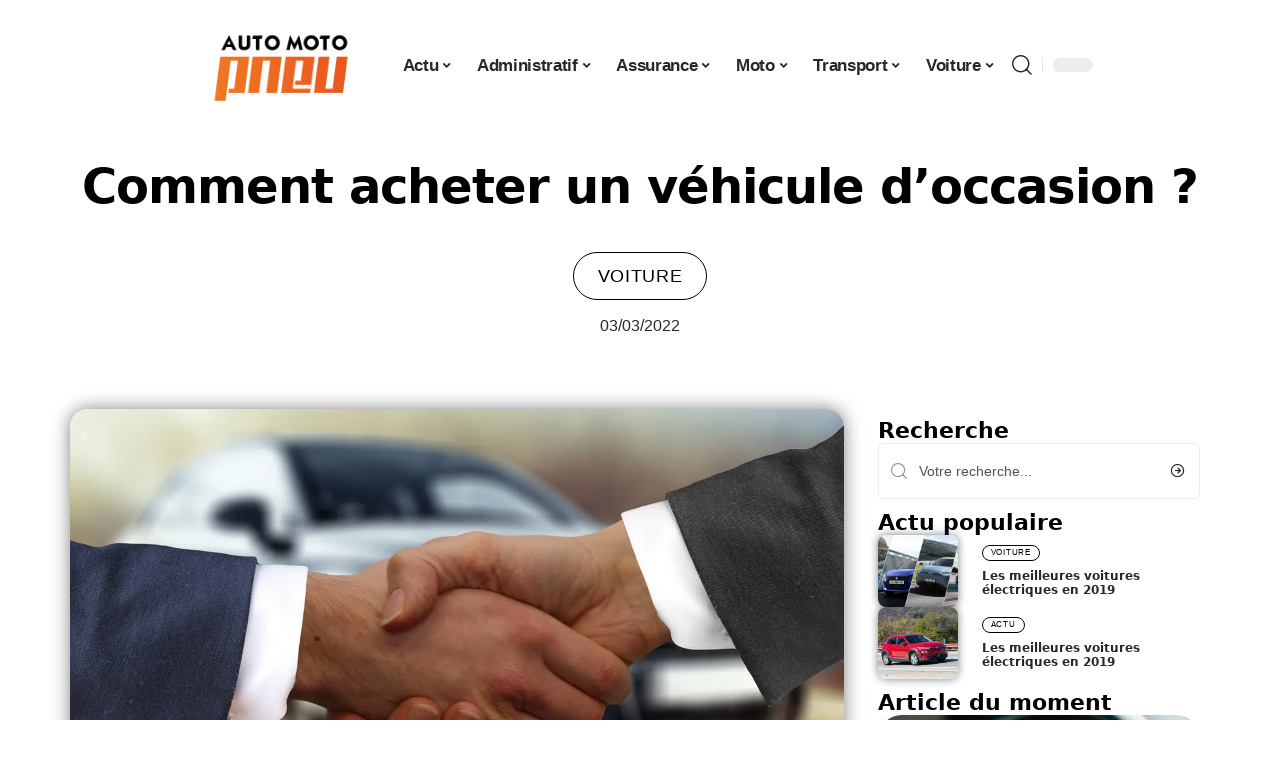

--- FILE ---
content_type: text/html; charset=UTF-8
request_url: https://www.auto-moto-pneu.net/comment-acheter-un-vehicule-doccasion/
body_size: 26417
content:
<!DOCTYPE html>
<html lang="fr-FR">
<head><meta charset="UTF-8"><script>if(navigator.userAgent.match(/MSIE|Internet Explorer/i)||navigator.userAgent.match(/Trident\/7\..*?rv:11/i)){var href=document.location.href;if(!href.match(/[?&]nowprocket/)){if(href.indexOf("?")==-1){if(href.indexOf("#")==-1){document.location.href=href+"?nowprocket=1"}else{document.location.href=href.replace("#","?nowprocket=1#")}}else{if(href.indexOf("#")==-1){document.location.href=href+"&nowprocket=1"}else{document.location.href=href.replace("#","&nowprocket=1#")}}}}</script><script>(()=>{class RocketLazyLoadScripts{constructor(){this.v="2.0.4",this.userEvents=["keydown","keyup","mousedown","mouseup","mousemove","mouseover","mouseout","touchmove","touchstart","touchend","touchcancel","wheel","click","dblclick","input"],this.attributeEvents=["onblur","onclick","oncontextmenu","ondblclick","onfocus","onmousedown","onmouseenter","onmouseleave","onmousemove","onmouseout","onmouseover","onmouseup","onmousewheel","onscroll","onsubmit"]}async t(){this.i(),this.o(),/iP(ad|hone)/.test(navigator.userAgent)&&this.h(),this.u(),this.l(this),this.m(),this.k(this),this.p(this),this._(),await Promise.all([this.R(),this.L()]),this.lastBreath=Date.now(),this.S(this),this.P(),this.D(),this.O(),this.M(),await this.C(this.delayedScripts.normal),await this.C(this.delayedScripts.defer),await this.C(this.delayedScripts.async),await this.T(),await this.F(),await this.j(),await this.A(),window.dispatchEvent(new Event("rocket-allScriptsLoaded")),this.everythingLoaded=!0,this.lastTouchEnd&&await new Promise(t=>setTimeout(t,500-Date.now()+this.lastTouchEnd)),this.I(),this.H(),this.U(),this.W()}i(){this.CSPIssue=sessionStorage.getItem("rocketCSPIssue"),document.addEventListener("securitypolicyviolation",t=>{this.CSPIssue||"script-src-elem"!==t.violatedDirective||"data"!==t.blockedURI||(this.CSPIssue=!0,sessionStorage.setItem("rocketCSPIssue",!0))},{isRocket:!0})}o(){window.addEventListener("pageshow",t=>{this.persisted=t.persisted,this.realWindowLoadedFired=!0},{isRocket:!0}),window.addEventListener("pagehide",()=>{this.onFirstUserAction=null},{isRocket:!0})}h(){let t;function e(e){t=e}window.addEventListener("touchstart",e,{isRocket:!0}),window.addEventListener("touchend",function i(o){o.changedTouches[0]&&t.changedTouches[0]&&Math.abs(o.changedTouches[0].pageX-t.changedTouches[0].pageX)<10&&Math.abs(o.changedTouches[0].pageY-t.changedTouches[0].pageY)<10&&o.timeStamp-t.timeStamp<200&&(window.removeEventListener("touchstart",e,{isRocket:!0}),window.removeEventListener("touchend",i,{isRocket:!0}),"INPUT"===o.target.tagName&&"text"===o.target.type||(o.target.dispatchEvent(new TouchEvent("touchend",{target:o.target,bubbles:!0})),o.target.dispatchEvent(new MouseEvent("mouseover",{target:o.target,bubbles:!0})),o.target.dispatchEvent(new PointerEvent("click",{target:o.target,bubbles:!0,cancelable:!0,detail:1,clientX:o.changedTouches[0].clientX,clientY:o.changedTouches[0].clientY})),event.preventDefault()))},{isRocket:!0})}q(t){this.userActionTriggered||("mousemove"!==t.type||this.firstMousemoveIgnored?"keyup"===t.type||"mouseover"===t.type||"mouseout"===t.type||(this.userActionTriggered=!0,this.onFirstUserAction&&this.onFirstUserAction()):this.firstMousemoveIgnored=!0),"click"===t.type&&t.preventDefault(),t.stopPropagation(),t.stopImmediatePropagation(),"touchstart"===this.lastEvent&&"touchend"===t.type&&(this.lastTouchEnd=Date.now()),"click"===t.type&&(this.lastTouchEnd=0),this.lastEvent=t.type,t.composedPath&&t.composedPath()[0].getRootNode()instanceof ShadowRoot&&(t.rocketTarget=t.composedPath()[0]),this.savedUserEvents.push(t)}u(){this.savedUserEvents=[],this.userEventHandler=this.q.bind(this),this.userEvents.forEach(t=>window.addEventListener(t,this.userEventHandler,{passive:!1,isRocket:!0})),document.addEventListener("visibilitychange",this.userEventHandler,{isRocket:!0})}U(){this.userEvents.forEach(t=>window.removeEventListener(t,this.userEventHandler,{passive:!1,isRocket:!0})),document.removeEventListener("visibilitychange",this.userEventHandler,{isRocket:!0}),this.savedUserEvents.forEach(t=>{(t.rocketTarget||t.target).dispatchEvent(new window[t.constructor.name](t.type,t))})}m(){const t="return false",e=Array.from(this.attributeEvents,t=>"data-rocket-"+t),i="["+this.attributeEvents.join("],[")+"]",o="[data-rocket-"+this.attributeEvents.join("],[data-rocket-")+"]",s=(e,i,o)=>{o&&o!==t&&(e.setAttribute("data-rocket-"+i,o),e["rocket"+i]=new Function("event",o),e.setAttribute(i,t))};new MutationObserver(t=>{for(const n of t)"attributes"===n.type&&(n.attributeName.startsWith("data-rocket-")||this.everythingLoaded?n.attributeName.startsWith("data-rocket-")&&this.everythingLoaded&&this.N(n.target,n.attributeName.substring(12)):s(n.target,n.attributeName,n.target.getAttribute(n.attributeName))),"childList"===n.type&&n.addedNodes.forEach(t=>{if(t.nodeType===Node.ELEMENT_NODE)if(this.everythingLoaded)for(const i of[t,...t.querySelectorAll(o)])for(const t of i.getAttributeNames())e.includes(t)&&this.N(i,t.substring(12));else for(const e of[t,...t.querySelectorAll(i)])for(const t of e.getAttributeNames())this.attributeEvents.includes(t)&&s(e,t,e.getAttribute(t))})}).observe(document,{subtree:!0,childList:!0,attributeFilter:[...this.attributeEvents,...e]})}I(){this.attributeEvents.forEach(t=>{document.querySelectorAll("[data-rocket-"+t+"]").forEach(e=>{this.N(e,t)})})}N(t,e){const i=t.getAttribute("data-rocket-"+e);i&&(t.setAttribute(e,i),t.removeAttribute("data-rocket-"+e))}k(t){Object.defineProperty(HTMLElement.prototype,"onclick",{get(){return this.rocketonclick||null},set(e){this.rocketonclick=e,this.setAttribute(t.everythingLoaded?"onclick":"data-rocket-onclick","this.rocketonclick(event)")}})}S(t){function e(e,i){let o=e[i];e[i]=null,Object.defineProperty(e,i,{get:()=>o,set(s){t.everythingLoaded?o=s:e["rocket"+i]=o=s}})}e(document,"onreadystatechange"),e(window,"onload"),e(window,"onpageshow");try{Object.defineProperty(document,"readyState",{get:()=>t.rocketReadyState,set(e){t.rocketReadyState=e},configurable:!0}),document.readyState="loading"}catch(t){console.log("WPRocket DJE readyState conflict, bypassing")}}l(t){this.originalAddEventListener=EventTarget.prototype.addEventListener,this.originalRemoveEventListener=EventTarget.prototype.removeEventListener,this.savedEventListeners=[],EventTarget.prototype.addEventListener=function(e,i,o){o&&o.isRocket||!t.B(e,this)&&!t.userEvents.includes(e)||t.B(e,this)&&!t.userActionTriggered||e.startsWith("rocket-")||t.everythingLoaded?t.originalAddEventListener.call(this,e,i,o):(t.savedEventListeners.push({target:this,remove:!1,type:e,func:i,options:o}),"mouseenter"!==e&&"mouseleave"!==e||t.originalAddEventListener.call(this,e,t.savedUserEvents.push,o))},EventTarget.prototype.removeEventListener=function(e,i,o){o&&o.isRocket||!t.B(e,this)&&!t.userEvents.includes(e)||t.B(e,this)&&!t.userActionTriggered||e.startsWith("rocket-")||t.everythingLoaded?t.originalRemoveEventListener.call(this,e,i,o):t.savedEventListeners.push({target:this,remove:!0,type:e,func:i,options:o})}}J(t,e){this.savedEventListeners=this.savedEventListeners.filter(i=>{let o=i.type,s=i.target||window;return e!==o||t!==s||(this.B(o,s)&&(i.type="rocket-"+o),this.$(i),!1)})}H(){EventTarget.prototype.addEventListener=this.originalAddEventListener,EventTarget.prototype.removeEventListener=this.originalRemoveEventListener,this.savedEventListeners.forEach(t=>this.$(t))}$(t){t.remove?this.originalRemoveEventListener.call(t.target,t.type,t.func,t.options):this.originalAddEventListener.call(t.target,t.type,t.func,t.options)}p(t){let e;function i(e){return t.everythingLoaded?e:e.split(" ").map(t=>"load"===t||t.startsWith("load.")?"rocket-jquery-load":t).join(" ")}function o(o){function s(e){const s=o.fn[e];o.fn[e]=o.fn.init.prototype[e]=function(){return this[0]===window&&t.userActionTriggered&&("string"==typeof arguments[0]||arguments[0]instanceof String?arguments[0]=i(arguments[0]):"object"==typeof arguments[0]&&Object.keys(arguments[0]).forEach(t=>{const e=arguments[0][t];delete arguments[0][t],arguments[0][i(t)]=e})),s.apply(this,arguments),this}}if(o&&o.fn&&!t.allJQueries.includes(o)){const e={DOMContentLoaded:[],"rocket-DOMContentLoaded":[]};for(const t in e)document.addEventListener(t,()=>{e[t].forEach(t=>t())},{isRocket:!0});o.fn.ready=o.fn.init.prototype.ready=function(i){function s(){parseInt(o.fn.jquery)>2?setTimeout(()=>i.bind(document)(o)):i.bind(document)(o)}return"function"==typeof i&&(t.realDomReadyFired?!t.userActionTriggered||t.fauxDomReadyFired?s():e["rocket-DOMContentLoaded"].push(s):e.DOMContentLoaded.push(s)),o([])},s("on"),s("one"),s("off"),t.allJQueries.push(o)}e=o}t.allJQueries=[],o(window.jQuery),Object.defineProperty(window,"jQuery",{get:()=>e,set(t){o(t)}})}P(){const t=new Map;document.write=document.writeln=function(e){const i=document.currentScript,o=document.createRange(),s=i.parentElement;let n=t.get(i);void 0===n&&(n=i.nextSibling,t.set(i,n));const c=document.createDocumentFragment();o.setStart(c,0),c.appendChild(o.createContextualFragment(e)),s.insertBefore(c,n)}}async R(){return new Promise(t=>{this.userActionTriggered?t():this.onFirstUserAction=t})}async L(){return new Promise(t=>{document.addEventListener("DOMContentLoaded",()=>{this.realDomReadyFired=!0,t()},{isRocket:!0})})}async j(){return this.realWindowLoadedFired?Promise.resolve():new Promise(t=>{window.addEventListener("load",t,{isRocket:!0})})}M(){this.pendingScripts=[];this.scriptsMutationObserver=new MutationObserver(t=>{for(const e of t)e.addedNodes.forEach(t=>{"SCRIPT"!==t.tagName||t.noModule||t.isWPRocket||this.pendingScripts.push({script:t,promise:new Promise(e=>{const i=()=>{const i=this.pendingScripts.findIndex(e=>e.script===t);i>=0&&this.pendingScripts.splice(i,1),e()};t.addEventListener("load",i,{isRocket:!0}),t.addEventListener("error",i,{isRocket:!0}),setTimeout(i,1e3)})})})}),this.scriptsMutationObserver.observe(document,{childList:!0,subtree:!0})}async F(){await this.X(),this.pendingScripts.length?(await this.pendingScripts[0].promise,await this.F()):this.scriptsMutationObserver.disconnect()}D(){this.delayedScripts={normal:[],async:[],defer:[]},document.querySelectorAll("script[type$=rocketlazyloadscript]").forEach(t=>{t.hasAttribute("data-rocket-src")?t.hasAttribute("async")&&!1!==t.async?this.delayedScripts.async.push(t):t.hasAttribute("defer")&&!1!==t.defer||"module"===t.getAttribute("data-rocket-type")?this.delayedScripts.defer.push(t):this.delayedScripts.normal.push(t):this.delayedScripts.normal.push(t)})}async _(){await this.L();let t=[];document.querySelectorAll("script[type$=rocketlazyloadscript][data-rocket-src]").forEach(e=>{let i=e.getAttribute("data-rocket-src");if(i&&!i.startsWith("data:")){i.startsWith("//")&&(i=location.protocol+i);try{const o=new URL(i).origin;o!==location.origin&&t.push({src:o,crossOrigin:e.crossOrigin||"module"===e.getAttribute("data-rocket-type")})}catch(t){}}}),t=[...new Map(t.map(t=>[JSON.stringify(t),t])).values()],this.Y(t,"preconnect")}async G(t){if(await this.K(),!0!==t.noModule||!("noModule"in HTMLScriptElement.prototype))return new Promise(e=>{let i;function o(){(i||t).setAttribute("data-rocket-status","executed"),e()}try{if(navigator.userAgent.includes("Firefox/")||""===navigator.vendor||this.CSPIssue)i=document.createElement("script"),[...t.attributes].forEach(t=>{let e=t.nodeName;"type"!==e&&("data-rocket-type"===e&&(e="type"),"data-rocket-src"===e&&(e="src"),i.setAttribute(e,t.nodeValue))}),t.text&&(i.text=t.text),t.nonce&&(i.nonce=t.nonce),i.hasAttribute("src")?(i.addEventListener("load",o,{isRocket:!0}),i.addEventListener("error",()=>{i.setAttribute("data-rocket-status","failed-network"),e()},{isRocket:!0}),setTimeout(()=>{i.isConnected||e()},1)):(i.text=t.text,o()),i.isWPRocket=!0,t.parentNode.replaceChild(i,t);else{const i=t.getAttribute("data-rocket-type"),s=t.getAttribute("data-rocket-src");i?(t.type=i,t.removeAttribute("data-rocket-type")):t.removeAttribute("type"),t.addEventListener("load",o,{isRocket:!0}),t.addEventListener("error",i=>{this.CSPIssue&&i.target.src.startsWith("data:")?(console.log("WPRocket: CSP fallback activated"),t.removeAttribute("src"),this.G(t).then(e)):(t.setAttribute("data-rocket-status","failed-network"),e())},{isRocket:!0}),s?(t.fetchPriority="high",t.removeAttribute("data-rocket-src"),t.src=s):t.src="data:text/javascript;base64,"+window.btoa(unescape(encodeURIComponent(t.text)))}}catch(i){t.setAttribute("data-rocket-status","failed-transform"),e()}});t.setAttribute("data-rocket-status","skipped")}async C(t){const e=t.shift();return e?(e.isConnected&&await this.G(e),this.C(t)):Promise.resolve()}O(){this.Y([...this.delayedScripts.normal,...this.delayedScripts.defer,...this.delayedScripts.async],"preload")}Y(t,e){this.trash=this.trash||[];let i=!0;var o=document.createDocumentFragment();t.forEach(t=>{const s=t.getAttribute&&t.getAttribute("data-rocket-src")||t.src;if(s&&!s.startsWith("data:")){const n=document.createElement("link");n.href=s,n.rel=e,"preconnect"!==e&&(n.as="script",n.fetchPriority=i?"high":"low"),t.getAttribute&&"module"===t.getAttribute("data-rocket-type")&&(n.crossOrigin=!0),t.crossOrigin&&(n.crossOrigin=t.crossOrigin),t.integrity&&(n.integrity=t.integrity),t.nonce&&(n.nonce=t.nonce),o.appendChild(n),this.trash.push(n),i=!1}}),document.head.appendChild(o)}W(){this.trash.forEach(t=>t.remove())}async T(){try{document.readyState="interactive"}catch(t){}this.fauxDomReadyFired=!0;try{await this.K(),this.J(document,"readystatechange"),document.dispatchEvent(new Event("rocket-readystatechange")),await this.K(),document.rocketonreadystatechange&&document.rocketonreadystatechange(),await this.K(),this.J(document,"DOMContentLoaded"),document.dispatchEvent(new Event("rocket-DOMContentLoaded")),await this.K(),this.J(window,"DOMContentLoaded"),window.dispatchEvent(new Event("rocket-DOMContentLoaded"))}catch(t){console.error(t)}}async A(){try{document.readyState="complete"}catch(t){}try{await this.K(),this.J(document,"readystatechange"),document.dispatchEvent(new Event("rocket-readystatechange")),await this.K(),document.rocketonreadystatechange&&document.rocketonreadystatechange(),await this.K(),this.J(window,"load"),window.dispatchEvent(new Event("rocket-load")),await this.K(),window.rocketonload&&window.rocketonload(),await this.K(),this.allJQueries.forEach(t=>t(window).trigger("rocket-jquery-load")),await this.K(),this.J(window,"pageshow");const t=new Event("rocket-pageshow");t.persisted=this.persisted,window.dispatchEvent(t),await this.K(),window.rocketonpageshow&&window.rocketonpageshow({persisted:this.persisted})}catch(t){console.error(t)}}async K(){Date.now()-this.lastBreath>45&&(await this.X(),this.lastBreath=Date.now())}async X(){return document.hidden?new Promise(t=>setTimeout(t)):new Promise(t=>requestAnimationFrame(t))}B(t,e){return e===document&&"readystatechange"===t||(e===document&&"DOMContentLoaded"===t||(e===window&&"DOMContentLoaded"===t||(e===window&&"load"===t||e===window&&"pageshow"===t)))}static run(){(new RocketLazyLoadScripts).t()}}RocketLazyLoadScripts.run()})();</script>
    
    <meta http-equiv="X-UA-Compatible" content="IE=edge">
    <meta name="viewport" content="width=device-width, initial-scale=1">
    <link rel="profile" href="https://gmpg.org/xfn/11">
	<meta name='robots' content='index, follow, max-image-preview:large, max-snippet:-1, max-video-preview:-1' />
            <link rel="apple-touch-icon" href="https://www.auto-moto-pneu.net/wp-content/uploads/auto-moto-pneu.net-512x512_2.png"/>
		            <meta name="msapplication-TileColor" content="#ffffff">
            <meta name="msapplication-TileImage" content="https://www.auto-moto-pneu.net/wp-content/uploads/auto-moto-pneu.net-512x512_2.png"/>
		<meta http-equiv="Content-Security-Policy" content="upgrade-insecure-requests">

	<!-- This site is optimized with the Yoast SEO plugin v26.8 - https://yoast.com/product/yoast-seo-wordpress/ -->
	<title>Comment acheter un véhicule d&#039;occasion ? - Auto Moto Pneu</title><link rel="preload" data-rocket-preload as="image" href="https://www.auto-moto-pneu.net/wp-content/uploads/comment-acheter-un-vehicule-doccasion.jpg.webp" imagesrcset="https://www.auto-moto-pneu.net/wp-content/uploads/comment-acheter-un-vehicule-doccasion.jpg.webp 1920w,https://www.auto-moto-pneu.net/wp-content/uploads/comment-acheter-un-vehicule-doccasion-300x169.jpg.webp 300w,https://www.auto-moto-pneu.net/wp-content/uploads/comment-acheter-un-vehicule-doccasion-1024x576.jpg 1024w,https://www.auto-moto-pneu.net/wp-content/uploads/comment-acheter-un-vehicule-doccasion-768x432.jpg 768w,https://www.auto-moto-pneu.net/wp-content/uploads/comment-acheter-un-vehicule-doccasion-1536x864.jpg.webp 1536w" imagesizes="(max-width: 1920px) 100vw, 1920px" fetchpriority="high">
	<link rel="canonical" href="https://www.auto-moto-pneu.net/comment-acheter-un-vehicule-doccasion/" />
	<meta property="og:locale" content="fr_FR" />
	<meta property="og:type" content="article" />
	<meta property="og:title" content="Comment acheter un véhicule d&#039;occasion ? - Auto Moto Pneu" />
	<meta property="og:description" content="Les offres de véhicules d’occasion foisonnent sur le marché. Toutefois, cette multiplicité d’offres de véhicules sur internet ne fait que compliquer le choix. L’on se pose mille et une question et se demande s’il est plus avantageux d’acheter auprès d’un particulier ou chez un professionnel. Vous pouvez également vous poser des questions sur l’évaluation du [&hellip;]" />
	<meta property="og:url" content="https://www.auto-moto-pneu.net/comment-acheter-un-vehicule-doccasion/" />
	<meta property="og:site_name" content="Auto Moto Pneu" />
	<meta property="article:published_time" content="2022-03-03T04:42:57+00:00" />
	<meta property="article:modified_time" content="2023-12-02T15:23:30+00:00" />
	<meta property="og:image" content="https://www.auto-moto-pneu.net/wp-content/uploads/comment-acheter-un-vehicule-doccasion.jpg" />
	<meta property="og:image:width" content="1920" />
	<meta property="og:image:height" content="1080" />
	<meta property="og:image:type" content="image/jpeg" />
	<meta name="author" content="Rodrigue" />
	<meta name="twitter:card" content="summary_large_image" />
	<meta name="twitter:label1" content="Écrit par" />
	<meta name="twitter:data1" content="Rodrigue" />
	<meta name="twitter:label2" content="Durée de lecture estimée" />
	<meta name="twitter:data2" content="2 minutes" />
	<script type="application/ld+json" class="yoast-schema-graph">{"@context":"https://schema.org","@graph":[{"@type":"Article","@id":"https://www.auto-moto-pneu.net/comment-acheter-un-vehicule-doccasion/#article","isPartOf":{"@id":"https://www.auto-moto-pneu.net/comment-acheter-un-vehicule-doccasion/"},"author":{"name":"Rodrigue","@id":"https://www.auto-moto-pneu.net/#/schema/person/66d3ef4960776e80a216688663badad0"},"headline":"Comment acheter un véhicule d&rsquo;occasion ?","datePublished":"2022-03-03T04:42:57+00:00","dateModified":"2023-12-02T15:23:30+00:00","mainEntityOfPage":{"@id":"https://www.auto-moto-pneu.net/comment-acheter-un-vehicule-doccasion/"},"wordCount":369,"image":{"@id":"https://www.auto-moto-pneu.net/comment-acheter-un-vehicule-doccasion/#primaryimage"},"thumbnailUrl":"https://www.auto-moto-pneu.net/wp-content/uploads/comment-acheter-un-vehicule-doccasion.jpg","articleSection":["Voiture"],"inLanguage":"fr-FR"},{"@type":"WebPage","@id":"https://www.auto-moto-pneu.net/comment-acheter-un-vehicule-doccasion/","url":"https://www.auto-moto-pneu.net/comment-acheter-un-vehicule-doccasion/","name":"Comment acheter un véhicule d'occasion ? - Auto Moto Pneu","isPartOf":{"@id":"https://www.auto-moto-pneu.net/#website"},"primaryImageOfPage":{"@id":"https://www.auto-moto-pneu.net/comment-acheter-un-vehicule-doccasion/#primaryimage"},"image":{"@id":"https://www.auto-moto-pneu.net/comment-acheter-un-vehicule-doccasion/#primaryimage"},"thumbnailUrl":"https://www.auto-moto-pneu.net/wp-content/uploads/comment-acheter-un-vehicule-doccasion.jpg","datePublished":"2022-03-03T04:42:57+00:00","dateModified":"2023-12-02T15:23:30+00:00","author":{"@id":"https://www.auto-moto-pneu.net/#/schema/person/66d3ef4960776e80a216688663badad0"},"breadcrumb":{"@id":"https://www.auto-moto-pneu.net/comment-acheter-un-vehicule-doccasion/#breadcrumb"},"inLanguage":"fr-FR","potentialAction":[{"@type":"ReadAction","target":["https://www.auto-moto-pneu.net/comment-acheter-un-vehicule-doccasion/"]}]},{"@type":"ImageObject","inLanguage":"fr-FR","@id":"https://www.auto-moto-pneu.net/comment-acheter-un-vehicule-doccasion/#primaryimage","url":"https://www.auto-moto-pneu.net/wp-content/uploads/comment-acheter-un-vehicule-doccasion.jpg","contentUrl":"https://www.auto-moto-pneu.net/wp-content/uploads/comment-acheter-un-vehicule-doccasion.jpg","width":1920,"height":1080,"caption":"Comment acheter un véhicule d'occasion ?"},{"@type":"BreadcrumbList","@id":"https://www.auto-moto-pneu.net/comment-acheter-un-vehicule-doccasion/#breadcrumb","itemListElement":[{"@type":"ListItem","position":1,"name":"Accueil","item":"https://www.auto-moto-pneu.net/"},{"@type":"ListItem","position":2,"name":"Comment acheter un véhicule d&rsquo;occasion ?"}]},{"@type":"WebSite","@id":"https://www.auto-moto-pneu.net/#website","url":"https://www.auto-moto-pneu.net/","name":"Auto Moto Pneu","description":"Le blog automobile qui ne vous cache rien","potentialAction":[{"@type":"SearchAction","target":{"@type":"EntryPoint","urlTemplate":"https://www.auto-moto-pneu.net/?s={search_term_string}"},"query-input":{"@type":"PropertyValueSpecification","valueRequired":true,"valueName":"search_term_string"}}],"inLanguage":"fr-FR"},{"@type":"Person","@id":"https://www.auto-moto-pneu.net/#/schema/person/66d3ef4960776e80a216688663badad0","name":"Rodrigue","image":{"@type":"ImageObject","inLanguage":"fr-FR","@id":"https://www.auto-moto-pneu.net/#/schema/person/image/","url":"https://secure.gravatar.com/avatar/ddd54197d4227615eb7de141695e7535e80660dd8cc509868b3635940c123084?s=96&d=mm&r=g","contentUrl":"https://secure.gravatar.com/avatar/ddd54197d4227615eb7de141695e7535e80660dd8cc509868b3635940c123084?s=96&d=mm&r=g","caption":"Rodrigue"}}]}</script>
	<!-- / Yoast SEO plugin. -->


<link rel='dns-prefetch' href='//widgetlogic.org' />
<link rel="alternate" type="application/rss+xml" title="Auto Moto Pneu &raquo; Flux" href="https://www.auto-moto-pneu.net/feed/" />
<link rel="alternate" title="oEmbed (JSON)" type="application/json+oembed" href="https://www.auto-moto-pneu.net/wp-json/oembed/1.0/embed?url=https%3A%2F%2Fwww.auto-moto-pneu.net%2Fcomment-acheter-un-vehicule-doccasion%2F" />
<link rel="alternate" title="oEmbed (XML)" type="text/xml+oembed" href="https://www.auto-moto-pneu.net/wp-json/oembed/1.0/embed?url=https%3A%2F%2Fwww.auto-moto-pneu.net%2Fcomment-acheter-un-vehicule-doccasion%2F&#038;format=xml" />
<style id='wp-img-auto-sizes-contain-inline-css'>
img:is([sizes=auto i],[sizes^="auto," i]){contain-intrinsic-size:3000px 1500px}
/*# sourceURL=wp-img-auto-sizes-contain-inline-css */
</style>
<link data-minify="1" rel='stylesheet' id='global-tweaks-css' href='https://www.auto-moto-pneu.net/wp-content/cache/min/1/wp-content/plugins/zz-awp-optimize/assets/css/global-tweaks.css?ver=1769681288' media='all' />
<link data-minify="1" rel='stylesheet' id='theme-tweaks-css' href='https://www.auto-moto-pneu.net/wp-content/cache/min/1/wp-content/plugins/zz-awp-optimize/inc/themes/foxiz/assets/css/tweaks.css?ver=1769681288' media='all' />
<link data-minify="1" rel='stylesheet' id='font-system-css' href='https://www.auto-moto-pneu.net/wp-content/cache/min/1/wp-content/plugins/zz-awp-optimize/assets/css/font-system.css?ver=1769681288' media='all' />
<style id='wp-emoji-styles-inline-css'>

	img.wp-smiley, img.emoji {
		display: inline !important;
		border: none !important;
		box-shadow: none !important;
		height: 1em !important;
		width: 1em !important;
		margin: 0 0.07em !important;
		vertical-align: -0.1em !important;
		background: none !important;
		padding: 0 !important;
	}
/*# sourceURL=wp-emoji-styles-inline-css */
</style>
<link data-minify="1" rel='stylesheet' id='block-widget-css' href='https://www.auto-moto-pneu.net/wp-content/cache/min/1/wp-content/plugins/widget-logic/block_widget/css/widget.css?ver=1769681288' media='all' />
<link rel='stylesheet' id='elementor-frontend-css' href='https://www.auto-moto-pneu.net/wp-content/plugins/elementor/assets/css/frontend.min.css?ver=3.34.4' media='all' />
<link rel='stylesheet' id='elementor-post-5147-css' href='https://www.auto-moto-pneu.net/wp-content/uploads/elementor/css/post-5147.css?ver=1769681287' media='all' />
<link rel='stylesheet' id='elementor-post-5621-css' href='https://www.auto-moto-pneu.net/wp-content/uploads/elementor/css/post-5621.css?ver=1769681288' media='all' />
<link data-minify="1" rel='stylesheet' id='foxiz-main-css' href='https://www.auto-moto-pneu.net/wp-content/cache/min/1/wp-content/themes/foxiz/assets/css/main.css?ver=1769681288' media='all' />
<link data-minify="1" rel='stylesheet' id='foxiz-print-css' href='https://www.auto-moto-pneu.net/wp-content/cache/min/1/wp-content/themes/foxiz/assets/css/print.css?ver=1769681288' media='all' />
<link rel='stylesheet' id='foxiz-style-css' href='https://www.auto-moto-pneu.net/wp-content/themes/foxiz-child-015/style.css?ver=1.8.1' media='all' />
<style id='foxiz-style-inline-css'>
:root {--g-color :#EC6621;--g-color-90 :#EC6621e6;}[data-theme="dark"].is-hd-4 {--nav-bg: #191c20;--nav-bg-from: #191c20;--nav-bg-to: #191c20;}[data-theme="dark"].is-hd-5, [data-theme="dark"].is-hd-5:not(.sticky-on) {--nav-bg: #191c20;--nav-bg-from: #191c20;--nav-bg-to: #191c20;}:root {--max-width-wo-sb : 860px;--hyperlink-line-color :var(--g-color);}.search-header:before { background-repeat : no-repeat;background-size : cover;background-attachment : scroll;background-position : center center;}[data-theme="dark"] .search-header:before { background-repeat : no-repeat;background-size : cover;background-attachment : scroll;background-position : center center;}.footer-has-bg { background-color : #88888812;}#amp-mobile-version-switcher { display: none; }
/*# sourceURL=foxiz-style-inline-css */
</style>
<link data-minify="1" rel='stylesheet' id='foxiz-parent-css' href='https://www.auto-moto-pneu.net/wp-content/cache/min/1/wp-content/themes/foxiz/style.css?ver=1769681288' media='all' />
<link data-minify="1" rel='stylesheet' id='foxiz-theme015-color-css' href='https://www.auto-moto-pneu.net/wp-content/cache/min/1/wp-content/themes/foxiz-child-015/style-theme015-color.css?ver=1769681288' media='all' />
<link data-minify="1" rel='stylesheet' id='foxiz-theme015-css' href='https://www.auto-moto-pneu.net/wp-content/cache/min/1/wp-content/themes/foxiz-child-015/style-theme015.css?ver=1769681288' media='all' />
<style id='rocket-lazyload-inline-css'>
.rll-youtube-player{position:relative;padding-bottom:56.23%;height:0;overflow:hidden;max-width:100%;}.rll-youtube-player:focus-within{outline: 2px solid currentColor;outline-offset: 5px;}.rll-youtube-player iframe{position:absolute;top:0;left:0;width:100%;height:100%;z-index:100;background:0 0}.rll-youtube-player img{bottom:0;display:block;left:0;margin:auto;max-width:100%;width:100%;position:absolute;right:0;top:0;border:none;height:auto;-webkit-transition:.4s all;-moz-transition:.4s all;transition:.4s all}.rll-youtube-player img:hover{-webkit-filter:brightness(75%)}.rll-youtube-player .play{height:100%;width:100%;left:0;top:0;position:absolute;background:var(--wpr-bg-d5fe4e4d-29e3-4e19-8b55-5244c80d7b83) no-repeat center;background-color: transparent !important;cursor:pointer;border:none;}.wp-embed-responsive .wp-has-aspect-ratio .rll-youtube-player{position:absolute;padding-bottom:0;width:100%;height:100%;top:0;bottom:0;left:0;right:0}
/*# sourceURL=rocket-lazyload-inline-css */
</style>
<script src="https://www.auto-moto-pneu.net/wp-includes/js/jquery/jquery.min.js?ver=3.7.1" id="jquery-core-js" data-rocket-defer defer></script>
<script src="https://www.auto-moto-pneu.net/wp-includes/js/jquery/jquery-migrate.min.js?ver=3.4.1" id="jquery-migrate-js" data-rocket-defer defer></script>
<link rel="https://api.w.org/" href="https://www.auto-moto-pneu.net/wp-json/" /><link rel="alternate" title="JSON" type="application/json" href="https://www.auto-moto-pneu.net/wp-json/wp/v2/posts/1177" /><meta name="generator" content="WordPress 6.9" />
<link rel='shortlink' href='https://www.auto-moto-pneu.net/?p=1177' />
<!-- Google tag (gtag.js) -->
<script type="rocketlazyloadscript" async data-rocket-src="https://www.googletagmanager.com/gtag/js?id=G-TTB09VE4RB"></script>
<script type="rocketlazyloadscript">
  window.dataLayer = window.dataLayer || [];
  function gtag(){dataLayer.push(arguments);}
  gtag('js', new Date());

  gtag('config', 'G-TTB09VE4RB');
</script>
<link rel="icon" type="image/png" href="/wp-content/uploads/fbrfg/favicon-96x96.png" sizes="96x96" />
<link rel="icon" type="image/svg+xml" href="/wp-content/uploads/fbrfg/favicon.svg" />
<link rel="shortcut icon" href="/wp-content/uploads/fbrfg/favicon.ico" />
<link rel="apple-touch-icon" sizes="180x180" href="/wp-content/uploads/fbrfg/apple-touch-icon.png" />
<link rel="manifest" href="/wp-content/uploads/fbrfg/site.webmanifest" /><style>
        .elementor-widget-sidebar {
            position: sticky !important;
            top: 20px !important;
        }
    </style><meta name="generator" content="Elementor 3.34.4; features: e_font_icon_svg, additional_custom_breakpoints; settings: css_print_method-external, google_font-enabled, font_display-swap">
			<style>
				.e-con.e-parent:nth-of-type(n+4):not(.e-lazyloaded):not(.e-no-lazyload),
				.e-con.e-parent:nth-of-type(n+4):not(.e-lazyloaded):not(.e-no-lazyload) * {
					background-image: none !important;
				}
				@media screen and (max-height: 1024px) {
					.e-con.e-parent:nth-of-type(n+3):not(.e-lazyloaded):not(.e-no-lazyload),
					.e-con.e-parent:nth-of-type(n+3):not(.e-lazyloaded):not(.e-no-lazyload) * {
						background-image: none !important;
					}
				}
				@media screen and (max-height: 640px) {
					.e-con.e-parent:nth-of-type(n+2):not(.e-lazyloaded):not(.e-no-lazyload),
					.e-con.e-parent:nth-of-type(n+2):not(.e-lazyloaded):not(.e-no-lazyload) * {
						background-image: none !important;
					}
				}
			</style>
			<link rel="icon" href="https://www.auto-moto-pneu.net/wp-content/uploads/auto-moto-pneu.net-512x512_2-1-150x150.png" sizes="32x32" />
<link rel="icon" href="https://www.auto-moto-pneu.net/wp-content/uploads/auto-moto-pneu.net-512x512_2-1-300x300.png" sizes="192x192" />
<link rel="apple-touch-icon" href="https://www.auto-moto-pneu.net/wp-content/uploads/auto-moto-pneu.net-512x512_2-1-300x300.png" />
<meta name="msapplication-TileImage" content="https://www.auto-moto-pneu.net/wp-content/uploads/auto-moto-pneu.net-512x512_2-1-300x300.png" />
<noscript><style id="rocket-lazyload-nojs-css">.rll-youtube-player, [data-lazy-src]{display:none !important;}</style></noscript><style id="rocket-lazyrender-inline-css">[data-wpr-lazyrender] {content-visibility: auto;}</style><style id="wpr-lazyload-bg-container"></style><style id="wpr-lazyload-bg-exclusion"></style>
<noscript>
<style id="wpr-lazyload-bg-nostyle">.rll-youtube-player .play{--wpr-bg-d5fe4e4d-29e3-4e19-8b55-5244c80d7b83: url('https://www.auto-moto-pneu.net/wp-content/plugins/wp-rocket/assets/img/youtube.png');}</style>
</noscript>
<script type="application/javascript">const rocket_pairs = [{"selector":".rll-youtube-player .play","style":".rll-youtube-player .play{--wpr-bg-d5fe4e4d-29e3-4e19-8b55-5244c80d7b83: url('https:\/\/www.auto-moto-pneu.net\/wp-content\/plugins\/wp-rocket\/assets\/img\/youtube.png');}","hash":"d5fe4e4d-29e3-4e19-8b55-5244c80d7b83","url":"https:\/\/www.auto-moto-pneu.net\/wp-content\/plugins\/wp-rocket\/assets\/img\/youtube.png"}]; const rocket_excluded_pairs = [];</script><meta name="generator" content="WP Rocket 3.20.3" data-wpr-features="wpr_lazyload_css_bg_img wpr_delay_js wpr_defer_js wpr_minify_js wpr_lazyload_images wpr_lazyload_iframes wpr_automatic_lazy_rendering wpr_oci wpr_cache_webp wpr_minify_css wpr_desktop" /></head>
<body data-rsssl=1 class="wp-singular post-template-default single single-post postid-1177 single-format-standard wp-embed-responsive wp-theme-foxiz wp-child-theme-foxiz-child-015 elementor-default elementor-kit-5147 menu-ani-1 hover-ani-1 is-rm-1 is-hd-3 is-stemplate is-backtop none-m-backtop is-mstick is-smart-sticky sync-bookmarks" data-theme="default">
<div  class="site-outer">
	        <header  id="site-header" class="header-wrap rb-section header-set-1 header-3 header-fw style-none has-quick-menu">
			        <div  class="reading-indicator"><span id="reading-progress"></span></div>
		            <div id="navbar-outer" class="navbar-outer">
                <div id="sticky-holder" class="sticky-holder">
                    <div class="navbar-wrap">
                        <div class="rb-container edge-padding">
                            <div class="navbar-inner">
                                <div class="navbar-left">
									        <div class="logo-wrap is-image-logo site-branding">
            <a href="https://www.auto-moto-pneu.net/" class="logo" title="Auto Moto Pneu">
				<img fetchpriority="high" class="logo-default" data-mode="default" height="400" width="800" src="https://www.auto-moto-pneu.net/wp-content/uploads/auto-moto-pneu.net-800x400-1.png" srcset="https://www.auto-moto-pneu.net/wp-content/uploads/auto-moto-pneu.net-800x400-1.png 1x,https://www.auto-moto-pneu.net/wp-content/uploads/auto-moto-pneu.net-800x400-1.png 2x" alt="Auto Moto Pneu" decoding="async" loading="eager"><img class="logo-dark" data-mode="dark" height="400" width="800" src="https://www.auto-moto-pneu.net/wp-content/uploads/auto-moto-pneu.net-800x400-1.png" srcset="https://www.auto-moto-pneu.net/wp-content/uploads/auto-moto-pneu.net-800x400-1.png 1x,https://www.auto-moto-pneu.net/wp-content/uploads/auto-moto-pneu.net-800x400-1.png 2x" alt="Auto Moto Pneu" decoding="async" loading="eager">            </a>
        </div>
		                                </div>
                                <div class="navbar-center">
									        <nav id="site-navigation" class="main-menu-wrap" aria-label="main menu"><ul id="menu-main-1" class="main-menu rb-menu large-menu" itemscope itemtype="https://www.schema.org/SiteNavigationElement"><li class="menu-item menu-item-type-taxonomy menu-item-object-category menu-item-554 menu-item-has-children menu-has-child-mega is-child-wide"><a href="https://www.auto-moto-pneu.net/actu/"><span>Actu</span></a><div class="mega-dropdown is-mega-category"><div class="rb-container edge-padding"><div class="mega-dropdown-inner"><div class="mega-header mega-header-fw"><span class="h4">Actu</span><a class="mega-link is-meta" href="https://www.auto-moto-pneu.net/actu/"><span>Show More</span><i class="rbi rbi-cright" aria-hidden="true"></i></a></div><div id="mega-listing-554" class="block-wrap block-small block-grid block-grid-small-1 rb-columns rb-col-5 is-gap-10"><div class="block-inner">        <div class="p-wrap p-grid p-grid-small-1" data-pid="1933">
	            <div class="feat-holder overlay-text">
				        <div class="p-featured">
			        <a class="p-flink" href="https://www.auto-moto-pneu.net/quelle-difference-entre-diesel-et-gazole/" title="Quelle différence entre diesel et gazole ?">
			<img width="330" height="220" src="https://www.auto-moto-pneu.net/wp-content/uploads/ea549857d94627c782a8b5ba1a84a2ae_html_cba224b4ae30979c.jpg.webp" class="featured-img wp-post-image" alt="" loading="eager" decoding="async" srcset="https://www.auto-moto-pneu.net/wp-content/uploads/ea549857d94627c782a8b5ba1a84a2ae_html_cba224b4ae30979c.jpg.webp 900w,https://www.auto-moto-pneu.net/wp-content/uploads/ea549857d94627c782a8b5ba1a84a2ae_html_cba224b4ae30979c-300x200.jpg.webp 300w,https://www.auto-moto-pneu.net/wp-content/uploads/ea549857d94627c782a8b5ba1a84a2ae_html_cba224b4ae30979c-768x512.jpg.webp 768w" sizes="(max-width: 330px) 100vw, 330px" />        </a>
		        </div>
	            </div>
		        <div class="p-content">
			<span class="entry-title h4">        <a class="p-url" href="https://www.auto-moto-pneu.net/quelle-difference-entre-diesel-et-gazole/" rel="bookmark">Quelle différence entre diesel et gazole ?</a></span>            <div class="p-meta">
                <div class="meta-inner is-meta">
					<span class="meta-el meta-update">
		            <time class="date date-updated" title="2026-01-29T09:31:38+01:00">29 janvier 2026</time>
		        </span>
		                </div>
				            </div>
		        </div>
		        </div>
	        <div class="p-wrap p-grid p-grid-small-1" data-pid="4892">
	            <div class="feat-holder overlay-text">
				        <div class="p-featured">
			        <a class="p-flink" href="https://www.auto-moto-pneu.net/ma-voiture-fume-blanc-et-sent-mauvais-comment-eviter-des-degats-plus-graves/" title="Ma voiture fume blanc et sent mauvais : comment éviter des dégâts plus graves ?">
			<img width="330" height="220" src="https://www.auto-moto-pneu.net/wp-content/uploads/generated_696828231570802913.png" class="featured-img wp-post-image" alt="" loading="eager" decoding="async" srcset="https://www.auto-moto-pneu.net/wp-content/uploads/generated_696828231570802913.png 1200w, https://www.auto-moto-pneu.net/wp-content/uploads/generated_696828231570802913-300x200.png 300w, https://www.auto-moto-pneu.net/wp-content/uploads/generated_696828231570802913-768x512.png 768w" sizes="(max-width: 330px) 100vw, 330px" />        </a>
		        </div>
	            </div>
		        <div class="p-content">
			<span class="entry-title h4">        <a class="p-url" href="https://www.auto-moto-pneu.net/ma-voiture-fume-blanc-et-sent-mauvais-comment-eviter-des-degats-plus-graves/" rel="bookmark">Ma voiture fume blanc et sent mauvais : comment éviter des dégâts plus graves ?</a></span>            <div class="p-meta">
                <div class="meta-inner is-meta">
					<span class="meta-el meta-update">
		            <time class="date date-updated" title="2026-01-29T09:31:34+01:00">29 janvier 2026</time>
		        </span>
		                </div>
				            </div>
		        </div>
		        </div>
	        <div class="p-wrap p-grid p-grid-small-1" data-pid="4799">
	            <div class="feat-holder overlay-text">
				        <div class="p-featured">
			        <a class="p-flink" href="https://www.auto-moto-pneu.net/avantages-de-la-conduite-accompagnee-5-raisons-cles-pour-passer-ce-permis/" title="Avantages de la conduite accompagnée : 5 raisons clés pour passer ce permis">
			<img width="330" height="220" src="https://www.auto-moto-pneu.net/wp-content/uploads/generated_16439714447175014140.png" class="featured-img wp-post-image" alt="" loading="eager" decoding="async" srcset="https://www.auto-moto-pneu.net/wp-content/uploads/generated_16439714447175014140.png 1200w, https://www.auto-moto-pneu.net/wp-content/uploads/generated_16439714447175014140-300x200.png 300w, https://www.auto-moto-pneu.net/wp-content/uploads/generated_16439714447175014140-768x512.png 768w" sizes="(max-width: 330px) 100vw, 330px" />        </a>
		        </div>
	            </div>
		        <div class="p-content">
			<span class="entry-title h4">        <a class="p-url" href="https://www.auto-moto-pneu.net/avantages-de-la-conduite-accompagnee-5-raisons-cles-pour-passer-ce-permis/" rel="bookmark">Avantages de la conduite accompagnée : 5 raisons clés pour passer ce permis</a></span>            <div class="p-meta">
                <div class="meta-inner is-meta">
					<span class="meta-el meta-update">
		            <time class="date date-updated" title="2026-01-29T09:31:29+01:00">29 janvier 2026</time>
		        </span>
		                </div>
				            </div>
		        </div>
		        </div>
	        <div class="p-wrap p-grid p-grid-small-1" data-pid="2248">
	            <div class="feat-holder overlay-text">
				        <div class="p-featured">
			        <a class="p-flink" href="https://www.auto-moto-pneu.net/machineryline-presentation-de-cette-plateforme-de-vente-en-ligne-pour-lequipement-industriel/" title="Machineryline : présentation de cette plateforme de vente en ligne pour l&rsquo;équipement industriel">
			<img width="330" height="186" src="https://www.auto-moto-pneu.net/wp-content/uploads/nkxb5ab-ony-scaled.jpg" class="featured-img wp-post-image" alt="Un bulldozer" loading="eager" decoding="async" srcset="https://www.auto-moto-pneu.net/wp-content/uploads/nkxb5ab-ony-scaled.jpg 1200w,https://www.auto-moto-pneu.net/wp-content/uploads/nkxb5ab-ony-300x169.jpg.webp 300w,https://www.auto-moto-pneu.net/wp-content/uploads/nkxb5ab-ony-768x432.jpg.webp 768w" sizes="(max-width: 330px) 100vw, 330px" />        </a>
		        </div>
	            </div>
		        <div class="p-content">
			<span class="entry-title h4">        <a class="p-url" href="https://www.auto-moto-pneu.net/machineryline-presentation-de-cette-plateforme-de-vente-en-ligne-pour-lequipement-industriel/" rel="bookmark">Machineryline : présentation de cette plateforme de vente en ligne pour l&rsquo;équipement industriel</a></span>            <div class="p-meta">
                <div class="meta-inner is-meta">
					<span class="meta-el meta-update">
		            <time class="date date-updated" title="2026-01-29T09:31:23+01:00">29 janvier 2026</time>
		        </span>
		                </div>
				            </div>
		        </div>
		        </div>
	        <div class="p-wrap p-grid p-grid-small-1" data-pid="4895">
	            <div class="feat-holder overlay-text">
				        <div class="p-featured">
			        <a class="p-flink" href="https://www.auto-moto-pneu.net/worldscoop-la-plateforme-ideale-pour-discuter-de-nouveautes-auto/" title="Worldscoop : la plateforme idéale pour discuter de nouveautés auto">
			<img width="330" height="220" src="https://www.auto-moto-pneu.net/wp-content/uploads/generated_12007196557471423131.png" class="featured-img wp-post-image" alt="" loading="eager" decoding="async" srcset="https://www.auto-moto-pneu.net/wp-content/uploads/generated_12007196557471423131.png 1200w, https://www.auto-moto-pneu.net/wp-content/uploads/generated_12007196557471423131-300x200.png 300w, https://www.auto-moto-pneu.net/wp-content/uploads/generated_12007196557471423131-768x512.png 768w" sizes="(max-width: 330px) 100vw, 330px" />        </a>
		        </div>
	            </div>
		        <div class="p-content">
			<span class="entry-title h4">        <a class="p-url" href="https://www.auto-moto-pneu.net/worldscoop-la-plateforme-ideale-pour-discuter-de-nouveautes-auto/" rel="bookmark">Worldscoop : la plateforme idéale pour discuter de nouveautés auto</a></span>            <div class="p-meta">
                <div class="meta-inner is-meta">
					<span class="meta-el meta-update">
		            <time class="date date-updated" title="2026-01-29T09:31:11+01:00">29 janvier 2026</time>
		        </span>
		                </div>
				            </div>
		        </div>
		        </div>
	</div></div></div></div></div></li>
<li class="menu-item menu-item-type-taxonomy menu-item-object-category menu-item-555 menu-item-has-children menu-has-child-mega is-child-wide"><a href="https://www.auto-moto-pneu.net/administratif/"><span>Administratif</span></a><div class="mega-dropdown is-mega-category"><div class="rb-container edge-padding"><div class="mega-dropdown-inner"><div class="mega-header mega-header-fw"><span class="h4">Administratif</span><a class="mega-link is-meta" href="https://www.auto-moto-pneu.net/administratif/"><span>Show More</span><i class="rbi rbi-cright" aria-hidden="true"></i></a></div><div id="mega-listing-555" class="block-wrap block-small block-grid block-grid-small-1 rb-columns rb-col-5 is-gap-10"><div class="block-inner">        <div class="p-wrap p-grid p-grid-small-1" data-pid="5685">
	            <div class="feat-holder overlay-text">
				        <div class="p-featured">
			        <a class="p-flink" href="https://www.auto-moto-pneu.net/financer-un-stage-de-recuperation-de-points-les-solutions-efficaces-a-connaitre/" title="Financer un stage de récupération de points : les solutions efficaces à connaître">
			<img width="330" height="220" src="https://www.auto-moto-pneu.net/wp-content/uploads/homme-fiche-financiere-cuisine-330x220.png" class="featured-img wp-post-image" alt="Homme en train de remplir des papiers financiers dans une cuisine moderne" loading="eager" decoding="async" srcset="https://www.auto-moto-pneu.net/wp-content/uploads/homme-fiche-financiere-cuisine-330x220.png 330w, https://www.auto-moto-pneu.net/wp-content/uploads/homme-fiche-financiere-cuisine-300x200.png 300w, https://www.auto-moto-pneu.net/wp-content/uploads/homme-fiche-financiere-cuisine-768x512.png 768w, https://www.auto-moto-pneu.net/wp-content/uploads/homme-fiche-financiere-cuisine-420x280.png 420w, https://www.auto-moto-pneu.net/wp-content/uploads/homme-fiche-financiere-cuisine-615x410.png 615w, https://www.auto-moto-pneu.net/wp-content/uploads/homme-fiche-financiere-cuisine-860x573.png 860w, https://www.auto-moto-pneu.net/wp-content/uploads/homme-fiche-financiere-cuisine.png 1200w" sizes="(max-width: 330px) 100vw, 330px" />        </a>
		        </div>
	            </div>
		        <div class="p-content">
			<span class="entry-title h4">        <a class="p-url" href="https://www.auto-moto-pneu.net/financer-un-stage-de-recuperation-de-points-les-solutions-efficaces-a-connaitre/" rel="bookmark">Financer un stage de récupération de points : les solutions efficaces à connaître</a></span>            <div class="p-meta">
                <div class="meta-inner is-meta">
					<span class="meta-el meta-update">
		            <time class="date date-updated" title="2026-01-29T13:58:02+01:00">29 janvier 2026</time>
		        </span>
		                </div>
				            </div>
		        </div>
		        </div>
	        <div class="p-wrap p-grid p-grid-small-1" data-pid="4825">
	            <div class="feat-holder overlay-text">
				        <div class="p-featured">
			        <a class="p-flink" href="https://www.auto-moto-pneu.net/renouveler-son-permis-comment-le-faire-gratuitement/" title="Renouveler son permis : comment le faire gratuitement">
			<img width="330" height="220" src="https://www.auto-moto-pneu.net/wp-content/uploads/generated_12400621810488756741.png" class="featured-img wp-post-image" alt="" loading="eager" decoding="async" srcset="https://www.auto-moto-pneu.net/wp-content/uploads/generated_12400621810488756741.png 1200w, https://www.auto-moto-pneu.net/wp-content/uploads/generated_12400621810488756741-300x200.png 300w, https://www.auto-moto-pneu.net/wp-content/uploads/generated_12400621810488756741-768x512.png 768w" sizes="(max-width: 330px) 100vw, 330px" />        </a>
		        </div>
	            </div>
		        <div class="p-content">
			<span class="entry-title h4">        <a class="p-url" href="https://www.auto-moto-pneu.net/renouveler-son-permis-comment-le-faire-gratuitement/" rel="bookmark">Renouveler son permis : comment le faire gratuitement</a></span>            <div class="p-meta">
                <div class="meta-inner is-meta">
					<span class="meta-el meta-update">
		            <time class="date date-updated" title="2026-01-29T09:31:30+01:00">29 janvier 2026</time>
		        </span>
		                </div>
				            </div>
		        </div>
		        </div>
	        <div class="p-wrap p-grid p-grid-small-1" data-pid="3787">
	            <div class="feat-holder overlay-text">
				        <div class="p-featured">
			        <a class="p-flink" href="https://www.auto-moto-pneu.net/champ-v7-de-la-carte-grise-decrypter-les-informations-de-votre-vehicule/" title="Champ V7 de la carte grise : décrypter les informations de votre véhicule">
			<img width="292" height="220" src="https://www.auto-moto-pneu.net/wp-content/uploads/d03ab30d-f877-44a1-af1e-024fe9e69ab8.png.webp" class="featured-img wp-post-image" alt="" loading="eager" decoding="async" srcset="https://www.auto-moto-pneu.net/wp-content/uploads/d03ab30d-f877-44a1-af1e-024fe9e69ab8.png.webp 1232w,https://www.auto-moto-pneu.net/wp-content/uploads/d03ab30d-f877-44a1-af1e-024fe9e69ab8-300x226.png.webp 300w,https://www.auto-moto-pneu.net/wp-content/uploads/d03ab30d-f877-44a1-af1e-024fe9e69ab8-1200x904.png.webp 1200w,https://www.auto-moto-pneu.net/wp-content/uploads/d03ab30d-f877-44a1-af1e-024fe9e69ab8-768x578.png.webp 768w,https://www.auto-moto-pneu.net/wp-content/uploads/d03ab30d-f877-44a1-af1e-024fe9e69ab8-86x64.png.webp 86w" sizes="(max-width: 292px) 100vw, 292px" />        </a>
		        </div>
	            </div>
		        <div class="p-content">
			<span class="entry-title h4">        <a class="p-url" href="https://www.auto-moto-pneu.net/champ-v7-de-la-carte-grise-decrypter-les-informations-de-votre-vehicule/" rel="bookmark">Champ V7 de la carte grise : décrypter les informations de votre véhicule</a></span>            <div class="p-meta">
                <div class="meta-inner is-meta">
					<span class="meta-el meta-update">
		            <time class="date date-updated" title="2026-01-29T09:31:21+01:00">29 janvier 2026</time>
		        </span>
		                </div>
				            </div>
		        </div>
		        </div>
	        <div class="p-wrap p-grid p-grid-small-1" data-pid="4864">
	            <div class="feat-holder overlay-text">
				        <div class="p-featured">
			        <a class="p-flink" href="https://www.auto-moto-pneu.net/changement-dadresse-carte-grise-norauto-procedure-et-informations-utiles/" title="Changement d&rsquo;adresse carte grise : Norauto, procédure et informations utiles">
			<img width="330" height="220" src="https://www.auto-moto-pneu.net/wp-content/uploads/generated_2654057465784673487.png" class="featured-img wp-post-image" alt="" loading="eager" decoding="async" srcset="https://www.auto-moto-pneu.net/wp-content/uploads/generated_2654057465784673487.png 1200w, https://www.auto-moto-pneu.net/wp-content/uploads/generated_2654057465784673487-300x200.png 300w, https://www.auto-moto-pneu.net/wp-content/uploads/generated_2654057465784673487-768x512.png 768w" sizes="(max-width: 330px) 100vw, 330px" />        </a>
		        </div>
	            </div>
		        <div class="p-content">
			<span class="entry-title h4">        <a class="p-url" href="https://www.auto-moto-pneu.net/changement-dadresse-carte-grise-norauto-procedure-et-informations-utiles/" rel="bookmark">Changement d&rsquo;adresse carte grise : Norauto, procédure et informations utiles</a></span>            <div class="p-meta">
                <div class="meta-inner is-meta">
					<span class="meta-el meta-update">
		            <time class="date date-updated" title="2026-01-29T09:31:17+01:00">29 janvier 2026</time>
		        </span>
		                </div>
				            </div>
		        </div>
		        </div>
	        <div class="p-wrap p-grid p-grid-small-1" data-pid="5679">
	            <div class="feat-holder overlay-text">
				        <div class="p-featured">
			        <a class="p-flink" href="https://www.auto-moto-pneu.net/points-de-mon-permis-ce-que-vous-devez-savoir-pour-les-donner-sans-risque/" title="Points de mon permis : ce que vous devez savoir pour les donner sans risque">
			<img width="330" height="220" src="https://www.auto-moto-pneu.net/wp-content/uploads/homme-licence-conduire-cuisine-330x220.png" class="featured-img wp-post-image" alt="Homme d&#039;âge moyen avec licence de conduire française dans la cuisine" loading="eager" decoding="async" srcset="https://www.auto-moto-pneu.net/wp-content/uploads/homme-licence-conduire-cuisine-330x220.png 330w, https://www.auto-moto-pneu.net/wp-content/uploads/homme-licence-conduire-cuisine-300x200.png 300w, https://www.auto-moto-pneu.net/wp-content/uploads/homme-licence-conduire-cuisine-768x512.png 768w, https://www.auto-moto-pneu.net/wp-content/uploads/homme-licence-conduire-cuisine-420x280.png 420w, https://www.auto-moto-pneu.net/wp-content/uploads/homme-licence-conduire-cuisine-615x410.png 615w, https://www.auto-moto-pneu.net/wp-content/uploads/homme-licence-conduire-cuisine-860x573.png 860w, https://www.auto-moto-pneu.net/wp-content/uploads/homme-licence-conduire-cuisine.png 1200w" sizes="(max-width: 330px) 100vw, 330px" />        </a>
		        </div>
	            </div>
		        <div class="p-content">
			<span class="entry-title h4">        <a class="p-url" href="https://www.auto-moto-pneu.net/points-de-mon-permis-ce-que-vous-devez-savoir-pour-les-donner-sans-risque/" rel="bookmark">Points de mon permis : ce que vous devez savoir pour les donner sans risque</a></span>            <div class="p-meta">
                <div class="meta-inner is-meta">
					<span class="meta-el meta-update">
		            <time class="date date-updated" title="2026-01-25T21:47:40+01:00">25 janvier 2026</time>
		        </span>
		                </div>
				            </div>
		        </div>
		        </div>
	</div></div></div></div></div></li>
<li class="menu-item menu-item-type-taxonomy menu-item-object-category menu-item-556 menu-item-has-children menu-has-child-mega is-child-wide"><a href="https://www.auto-moto-pneu.net/assurance/"><span>Assurance</span></a><div class="mega-dropdown is-mega-category"><div class="rb-container edge-padding"><div class="mega-dropdown-inner"><div class="mega-header mega-header-fw"><span class="h4">Assurance</span><a class="mega-link is-meta" href="https://www.auto-moto-pneu.net/assurance/"><span>Show More</span><i class="rbi rbi-cright" aria-hidden="true"></i></a></div><div id="mega-listing-556" class="block-wrap block-small block-grid block-grid-small-1 rb-columns rb-col-5 is-gap-10"><div class="block-inner">        <div class="p-wrap p-grid p-grid-small-1" data-pid="3007">
	            <div class="feat-holder overlay-text">
				        <div class="p-featured">
			        <a class="p-flink" href="https://www.auto-moto-pneu.net/direct-assurance-comment-resilier-votre-assurance-auto-sans-complications/" title="Direct Assurance : comment résilier votre assurance auto sans complications">
			<img width="330" height="220" src="https://www.auto-moto-pneu.net/wp-content/uploads/6502e6c451b6d.jpg.webp" class="featured-img wp-post-image" alt="" loading="eager" decoding="async" srcset="https://www.auto-moto-pneu.net/wp-content/uploads/6502e6c451b6d.jpg.webp 1200w,https://www.auto-moto-pneu.net/wp-content/uploads/6502e6c451b6d-300x200.jpg.webp 300w,https://www.auto-moto-pneu.net/wp-content/uploads/6502e6c451b6d-768x512.jpg.webp 768w" sizes="(max-width: 330px) 100vw, 330px" />        </a>
		        </div>
	            </div>
		        <div class="p-content">
			<span class="entry-title h4">        <a class="p-url" href="https://www.auto-moto-pneu.net/direct-assurance-comment-resilier-votre-assurance-auto-sans-complications/" rel="bookmark">Direct Assurance : comment résilier votre assurance auto sans complications</a></span>            <div class="p-meta">
                <div class="meta-inner is-meta">
					<span class="meta-el meta-update">
		            <time class="date date-updated" title="2026-01-29T09:31:27+01:00">29 janvier 2026</time>
		        </span>
		                </div>
				            </div>
		        </div>
		        </div>
	        <div class="p-wrap p-grid p-grid-small-1" data-pid="2205">
	            <div class="feat-holder overlay-text">
				        <div class="p-featured">
			        <a class="p-flink" href="https://www.auto-moto-pneu.net/les-differences-entre-amv-et-mutuelle-des-motards-pour-lassurance-moto-piste/" title="Les différences entre AMV et Mutuelle des Motards pour l&rsquo;assurance moto piste">
			<img width="315" height="220" src="https://www.auto-moto-pneu.net/wp-content/uploads/assurance-auto-950x664-2.jpg.webp" class="featured-img wp-post-image" alt="" loading="eager" decoding="async" srcset="https://www.auto-moto-pneu.net/wp-content/uploads/assurance-auto-950x664-2.jpg.webp 950w,https://www.auto-moto-pneu.net/wp-content/uploads/assurance-auto-950x664-2-300x210.jpg.webp 300w,https://www.auto-moto-pneu.net/wp-content/uploads/assurance-auto-950x664-2-768x537.jpg.webp 768w" sizes="(max-width: 315px) 100vw, 315px" />        </a>
		        </div>
	            </div>
		        <div class="p-content">
			<span class="entry-title h4">        <a class="p-url" href="https://www.auto-moto-pneu.net/les-differences-entre-amv-et-mutuelle-des-motards-pour-lassurance-moto-piste/" rel="bookmark">Les différences entre AMV et Mutuelle des Motards pour l&rsquo;assurance moto piste</a></span>            <div class="p-meta">
                <div class="meta-inner is-meta">
					<span class="meta-el meta-update">
		            <time class="date date-updated" title="2026-01-29T09:31:24+01:00">29 janvier 2026</time>
		        </span>
		                </div>
				            </div>
		        </div>
		        </div>
	        <div class="p-wrap p-grid p-grid-small-1" data-pid="5308">
	            <div class="feat-holder overlay-text">
				        <div class="p-featured">
			        <a class="p-flink" href="https://www.auto-moto-pneu.net/assurance-auto-qlara-une-nouvelle-approche-du-marche-automobile/" title="Assurance Auto Qlara : Une nouvelle approche du marché automobile">
			<img width="330" height="220" src="https://www.auto-moto-pneu.net/wp-content/uploads/jeune-femme-voiture-ville-330x220.png" class="featured-img wp-post-image" alt="Jeune femme souriante au volant d&#039;une voiture moderne en ville" loading="eager" decoding="async" srcset="https://www.auto-moto-pneu.net/wp-content/uploads/jeune-femme-voiture-ville-330x220.png 330w, https://www.auto-moto-pneu.net/wp-content/uploads/jeune-femme-voiture-ville-300x200.png 300w, https://www.auto-moto-pneu.net/wp-content/uploads/jeune-femme-voiture-ville-768x512.png 768w, https://www.auto-moto-pneu.net/wp-content/uploads/jeune-femme-voiture-ville-420x280.png 420w, https://www.auto-moto-pneu.net/wp-content/uploads/jeune-femme-voiture-ville-615x410.png 615w, https://www.auto-moto-pneu.net/wp-content/uploads/jeune-femme-voiture-ville-860x573.png 860w, https://www.auto-moto-pneu.net/wp-content/uploads/jeune-femme-voiture-ville.png 1200w" sizes="(max-width: 330px) 100vw, 330px" />        </a>
		        </div>
	            </div>
		        <div class="p-content">
			<span class="entry-title h4">        <a class="p-url" href="https://www.auto-moto-pneu.net/assurance-auto-qlara-une-nouvelle-approche-du-marche-automobile/" rel="bookmark">Assurance Auto Qlara : Une nouvelle approche du marché automobile</a></span>            <div class="p-meta">
                <div class="meta-inner is-meta">
					<span class="meta-el meta-update">
		            <time class="date date-updated" title="2026-01-29T09:31:13+01:00">29 janvier 2026</time>
		        </span>
		                </div>
				            </div>
		        </div>
		        </div>
	        <div class="p-wrap p-grid p-grid-small-1" data-pid="2854">
	            <div class="feat-holder overlay-text">
				        <div class="p-featured">
			        <a class="p-flink" href="https://www.auto-moto-pneu.net/les-garanties-incluses-dans-lassurance-auto-kilometre-macif/" title="Les garanties incluses dans l&rsquo;assurance auto kilomètre Macif">
			<img width="330" height="220" src="https://www.auto-moto-pneu.net/wp-content/uploads/64ddeab078a7d.jpg.webp" class="featured-img wp-post-image" alt="" loading="eager" decoding="async" srcset="https://www.auto-moto-pneu.net/wp-content/uploads/64ddeab078a7d.jpg.webp 1200w,https://www.auto-moto-pneu.net/wp-content/uploads/64ddeab078a7d-300x200.jpg.webp 300w,https://www.auto-moto-pneu.net/wp-content/uploads/64ddeab078a7d-768x512.jpg.webp 768w" sizes="(max-width: 330px) 100vw, 330px" />        </a>
		        </div>
	            </div>
		        <div class="p-content">
			<span class="entry-title h4">        <a class="p-url" href="https://www.auto-moto-pneu.net/les-garanties-incluses-dans-lassurance-auto-kilometre-macif/" rel="bookmark">Les garanties incluses dans l&rsquo;assurance auto kilomètre Macif</a></span>            <div class="p-meta">
                <div class="meta-inner is-meta">
					<span class="meta-el meta-update">
		            <time class="date date-updated" title="2026-01-22T09:29:32+01:00">22 janvier 2026</time>
		        </span>
		                </div>
				            </div>
		        </div>
		        </div>
	        <div class="p-wrap p-grid p-grid-small-1" data-pid="2992">
	            <div class="feat-holder overlay-text">
				        <div class="p-featured">
			        <a class="p-flink" href="https://www.auto-moto-pneu.net/assurance-auto-chevaux-fiscaux-ce-quil-faut-savoir-pour-bien-assurer-votre-vehicule/" title="Assurance auto chevaux fiscaux : ce qu&rsquo;il faut savoir pour bien assurer votre véhicule">
			<img width="330" height="220" src="https://www.auto-moto-pneu.net/wp-content/uploads/6501899b235f2.jpg.webp" class="featured-img wp-post-image" alt="" loading="eager" decoding="async" srcset="https://www.auto-moto-pneu.net/wp-content/uploads/6501899b235f2.jpg.webp 1200w,https://www.auto-moto-pneu.net/wp-content/uploads/6501899b235f2-300x200.jpg.webp 300w,https://www.auto-moto-pneu.net/wp-content/uploads/6501899b235f2-768x512.jpg.webp 768w" sizes="(max-width: 330px) 100vw, 330px" />        </a>
		        </div>
	            </div>
		        <div class="p-content">
			<span class="entry-title h4">        <a class="p-url" href="https://www.auto-moto-pneu.net/assurance-auto-chevaux-fiscaux-ce-quil-faut-savoir-pour-bien-assurer-votre-vehicule/" rel="bookmark">Assurance auto chevaux fiscaux : ce qu&rsquo;il faut savoir pour bien assurer votre véhicule</a></span>            <div class="p-meta">
                <div class="meta-inner is-meta">
					<span class="meta-el meta-update">
		            <time class="date date-updated" title="2026-01-22T09:29:23+01:00">22 janvier 2026</time>
		        </span>
		                </div>
				            </div>
		        </div>
		        </div>
	</div></div></div></div></div></li>
<li class="menu-item menu-item-type-taxonomy menu-item-object-category menu-item-557 menu-item-has-children menu-has-child-mega is-child-wide"><a href="https://www.auto-moto-pneu.net/moto/"><span>Moto</span></a><div class="mega-dropdown is-mega-category"><div class="rb-container edge-padding"><div class="mega-dropdown-inner"><div class="mega-header mega-header-fw"><span class="h4">Moto</span><a class="mega-link is-meta" href="https://www.auto-moto-pneu.net/moto/"><span>Show More</span><i class="rbi rbi-cright" aria-hidden="true"></i></a></div><div id="mega-listing-557" class="block-wrap block-small block-grid block-grid-small-1 rb-columns rb-col-5 is-gap-10"><div class="block-inner">        <div class="p-wrap p-grid p-grid-small-1" data-pid="5688">
	            <div class="feat-holder overlay-text">
				        <div class="p-featured">
			        <a class="p-flink" href="https://www.auto-moto-pneu.net/visieres-iridium-sont-elles-efficaces-pour-la-protection/" title="Visières iridium : sont-elles efficaces pour la protection ?">
			<img width="330" height="220" src="https://www.auto-moto-pneu.net/wp-content/uploads/motard-sport-velo-automne-330x220.png" class="featured-img wp-post-image" alt="Motard homme ajustant son casque sur le bord de la route" loading="eager" decoding="async" srcset="https://www.auto-moto-pneu.net/wp-content/uploads/motard-sport-velo-automne-330x220.png 330w, https://www.auto-moto-pneu.net/wp-content/uploads/motard-sport-velo-automne-300x200.png 300w, https://www.auto-moto-pneu.net/wp-content/uploads/motard-sport-velo-automne-768x512.png 768w, https://www.auto-moto-pneu.net/wp-content/uploads/motard-sport-velo-automne-420x280.png 420w, https://www.auto-moto-pneu.net/wp-content/uploads/motard-sport-velo-automne-615x410.png 615w, https://www.auto-moto-pneu.net/wp-content/uploads/motard-sport-velo-automne-860x573.png 860w, https://www.auto-moto-pneu.net/wp-content/uploads/motard-sport-velo-automne.png 1200w" sizes="(max-width: 330px) 100vw, 330px" />        </a>
		        </div>
	            </div>
		        <div class="p-content">
			<span class="entry-title h4">        <a class="p-url" href="https://www.auto-moto-pneu.net/visieres-iridium-sont-elles-efficaces-pour-la-protection/" rel="bookmark">Visières iridium : sont-elles efficaces pour la protection ?</a></span>            <div class="p-meta">
                <div class="meta-inner is-meta">
					<span class="meta-el meta-update">
		            <time class="date date-updated" title="2026-01-31T11:29:15+01:00">31 janvier 2026</time>
		        </span>
		                </div>
				            </div>
		        </div>
		        </div>
	        <div class="p-wrap p-grid p-grid-small-1" data-pid="2040">
	            <div class="feat-holder overlay-text">
				        <div class="p-featured">
			        <a class="p-flink" href="https://www.auto-moto-pneu.net/comment-choisir-le-bon-pneu-pour-votre-mobylette-mbk/" title="Comment choisir le bon pneu pour votre mobylette mbk ?">
			<img width="239" height="220" src="https://www.auto-moto-pneu.net/wp-content/uploads/61IJ505wJ1L._AC_SL1500_-scaled.jpg.webp" class="featured-img wp-post-image" alt="" loading="eager" decoding="async" srcset="https://www.auto-moto-pneu.net/wp-content/uploads/61IJ505wJ1L._AC_SL1500_-scaled.jpg.webp 1200w,https://www.auto-moto-pneu.net/wp-content/uploads/61IJ505wJ1L._AC_SL1500_-300x276.jpg.webp 300w,https://www.auto-moto-pneu.net/wp-content/uploads/61IJ505wJ1L._AC_SL1500_-768x708.jpg.webp 768w" sizes="(max-width: 239px) 100vw, 239px" />        </a>
		        </div>
	            </div>
		        <div class="p-content">
			<span class="entry-title h4">        <a class="p-url" href="https://www.auto-moto-pneu.net/comment-choisir-le-bon-pneu-pour-votre-mobylette-mbk/" rel="bookmark">Comment choisir le bon pneu pour votre mobylette mbk ?</a></span>            <div class="p-meta">
                <div class="meta-inner is-meta">
					<span class="meta-el meta-update">
		            <time class="date date-updated" title="2026-01-29T09:31:36+01:00">29 janvier 2026</time>
		        </span>
		                </div>
				            </div>
		        </div>
		        </div>
	        <div class="p-wrap p-grid p-grid-small-1" data-pid="4916">
	            <div class="feat-holder overlay-text">
				        <div class="p-featured">
			        <a class="p-flink" href="https://www.auto-moto-pneu.net/duree-de-vie-scooter-quelle-est-la-longevite-dun-deux-roues/" title="Durée de vie scooter : Quelle est la longévité d&rsquo;un deux-roues ?">
			<img width="330" height="220" src="https://www.auto-moto-pneu.net/wp-content/uploads/generated_1227131314983023517.png" class="featured-img wp-post-image" alt="" loading="eager" decoding="async" srcset="https://www.auto-moto-pneu.net/wp-content/uploads/generated_1227131314983023517.png 1200w, https://www.auto-moto-pneu.net/wp-content/uploads/generated_1227131314983023517-300x200.png 300w, https://www.auto-moto-pneu.net/wp-content/uploads/generated_1227131314983023517-768x512.png 768w" sizes="(max-width: 330px) 100vw, 330px" />        </a>
		        </div>
	            </div>
		        <div class="p-content">
			<span class="entry-title h4">        <a class="p-url" href="https://www.auto-moto-pneu.net/duree-de-vie-scooter-quelle-est-la-longevite-dun-deux-roues/" rel="bookmark">Durée de vie scooter : Quelle est la longévité d&rsquo;un deux-roues ?</a></span>            <div class="p-meta">
                <div class="meta-inner is-meta">
					<span class="meta-el meta-update">
		            <time class="date date-updated" title="2026-01-25T09:31:44+01:00">25 janvier 2026</time>
		        </span>
		                </div>
				            </div>
		        </div>
		        </div>
	        <div class="p-wrap p-grid p-grid-small-1" data-pid="3960">
	            <div class="feat-holder overlay-text">
				        <div class="p-featured">
			        <a class="p-flink" href="https://www.auto-moto-pneu.net/vetements-de-moto-ktm-alliez-style-et-protection/" title="Vêtements de moto KTM : alliez style et protection">
			<img width="330" height="220" src="https://www.auto-moto-pneu.net/wp-content/uploads/106194.jpg.webp" class="featured-img wp-post-image" alt="" loading="eager" decoding="async" srcset="https://www.auto-moto-pneu.net/wp-content/uploads/106194.jpg.webp 640w,https://www.auto-moto-pneu.net/wp-content/uploads/106194-300x200.jpg.webp 300w" sizes="(max-width: 330px) 100vw, 330px" />        </a>
		        </div>
	            </div>
		        <div class="p-content">
			<span class="entry-title h4">        <a class="p-url" href="https://www.auto-moto-pneu.net/vetements-de-moto-ktm-alliez-style-et-protection/" rel="bookmark">Vêtements de moto KTM : alliez style et protection</a></span>            <div class="p-meta">
                <div class="meta-inner is-meta">
					<span class="meta-el meta-update">
		            <time class="date date-updated" title="2026-01-25T09:31:40+01:00">25 janvier 2026</time>
		        </span>
		                </div>
				            </div>
		        </div>
		        </div>
	        <div class="p-wrap p-grid p-grid-small-1" data-pid="5357">
	            <div class="feat-holder overlay-text">
				        <div class="p-featured">
			        <a class="p-flink" href="https://www.auto-moto-pneu.net/age-minimum-pour-monter-sur-une-moto-tout-ce-quil-faut-savoir/" title="Âge minimum pour monter sur une moto : tout ce qu&rsquo;il faut savoir !">
			<img width="330" height="220" src="https://www.auto-moto-pneu.net/wp-content/uploads/papa-fils-moto-famille-330x220.png" class="featured-img wp-post-image" alt="Père et fils souriants avec une moto moderne dans la cour" loading="eager" decoding="async" srcset="https://www.auto-moto-pneu.net/wp-content/uploads/papa-fils-moto-famille-330x220.png 330w, https://www.auto-moto-pneu.net/wp-content/uploads/papa-fils-moto-famille-300x200.png 300w, https://www.auto-moto-pneu.net/wp-content/uploads/papa-fils-moto-famille-768x512.png 768w, https://www.auto-moto-pneu.net/wp-content/uploads/papa-fils-moto-famille-420x280.png 420w, https://www.auto-moto-pneu.net/wp-content/uploads/papa-fils-moto-famille-615x410.png 615w, https://www.auto-moto-pneu.net/wp-content/uploads/papa-fils-moto-famille-860x573.png 860w, https://www.auto-moto-pneu.net/wp-content/uploads/papa-fils-moto-famille.png 1200w" sizes="(max-width: 330px) 100vw, 330px" />        </a>
		        </div>
	            </div>
		        <div class="p-content">
			<span class="entry-title h4">        <a class="p-url" href="https://www.auto-moto-pneu.net/age-minimum-pour-monter-sur-une-moto-tout-ce-quil-faut-savoir/" rel="bookmark">Âge minimum pour monter sur une moto : tout ce qu&rsquo;il faut savoir !</a></span>            <div class="p-meta">
                <div class="meta-inner is-meta">
					<span class="meta-el meta-update">
		            <time class="date date-updated" title="2026-01-25T09:31:40+01:00">25 janvier 2026</time>
		        </span>
		                </div>
				            </div>
		        </div>
		        </div>
	</div></div></div></div></div></li>
<li class="menu-item menu-item-type-taxonomy menu-item-object-category menu-item-558 menu-item-has-children menu-has-child-mega is-child-wide"><a href="https://www.auto-moto-pneu.net/transport/"><span>Transport</span></a><div class="mega-dropdown is-mega-category"><div class="rb-container edge-padding"><div class="mega-dropdown-inner"><div class="mega-header mega-header-fw"><span class="h4">Transport</span><a class="mega-link is-meta" href="https://www.auto-moto-pneu.net/transport/"><span>Show More</span><i class="rbi rbi-cright" aria-hidden="true"></i></a></div><div id="mega-listing-558" class="block-wrap block-small block-grid block-grid-small-1 rb-columns rb-col-5 is-gap-10"><div class="block-inner">        <div class="p-wrap p-grid p-grid-small-1" data-pid="3666">
	            <div class="feat-holder overlay-text">
				        <div class="p-featured">
			        <a class="p-flink" href="https://www.auto-moto-pneu.net/lexamen-du-permis-de-conduire-quelle-est-la-reelle-marge-de-tolerance-de-linspecteur/" title="L&rsquo;examen du permis de conduire : quelle est la réelle marge de tolérance de l&rsquo;inspecteur ?">
			<img width="292" height="220" src="https://www.auto-moto-pneu.net/wp-content/uploads/b63f0c9d-039e-4131-be73-7049e7f8261f.png.webp" class="featured-img wp-post-image" alt="" loading="eager" decoding="async" srcset="https://www.auto-moto-pneu.net/wp-content/uploads/b63f0c9d-039e-4131-be73-7049e7f8261f.png.webp 1232w,https://www.auto-moto-pneu.net/wp-content/uploads/b63f0c9d-039e-4131-be73-7049e7f8261f-300x226.png.webp 300w,https://www.auto-moto-pneu.net/wp-content/uploads/b63f0c9d-039e-4131-be73-7049e7f8261f-1200x904.png.webp 1200w,https://www.auto-moto-pneu.net/wp-content/uploads/b63f0c9d-039e-4131-be73-7049e7f8261f-768x578.png.webp 768w,https://www.auto-moto-pneu.net/wp-content/uploads/b63f0c9d-039e-4131-be73-7049e7f8261f-86x64.png.webp 86w" sizes="(max-width: 292px) 100vw, 292px" />        </a>
		        </div>
	            </div>
		        <div class="p-content">
			<span class="entry-title h4">        <a class="p-url" href="https://www.auto-moto-pneu.net/lexamen-du-permis-de-conduire-quelle-est-la-reelle-marge-de-tolerance-de-linspecteur/" rel="bookmark">L&rsquo;examen du permis de conduire : quelle est la réelle marge de tolérance de l&rsquo;inspecteur ?</a></span>            <div class="p-meta">
                <div class="meta-inner is-meta">
					<span class="meta-el meta-update">
		            <time class="date date-updated" title="2026-01-29T09:31:32+01:00">29 janvier 2026</time>
		        </span>
		                </div>
				            </div>
		        </div>
		        </div>
	        <div class="p-wrap p-grid p-grid-small-1" data-pid="2101">
	            <div class="feat-holder overlay-text">
				        <div class="p-featured">
			        <a class="p-flink" href="https://www.auto-moto-pneu.net/comment-annuler-blablacar-sans-frais/" title="Comment annuler blablacar sans frais ?">
			<img width="293" height="220" src="https://www.auto-moto-pneu.net/wp-content/uploads/BlaBlaBus_Barcelona_in_2021.04-scaled.jpg" class="featured-img wp-post-image" alt="BlaBlaCar" loading="eager" decoding="async" srcset="https://www.auto-moto-pneu.net/wp-content/uploads/BlaBlaBus_Barcelona_in_2021.04-scaled.jpg 1200w,https://www.auto-moto-pneu.net/wp-content/uploads/BlaBlaBus_Barcelona_in_2021.04-300x225.jpg.webp 300w,https://www.auto-moto-pneu.net/wp-content/uploads/BlaBlaBus_Barcelona_in_2021.04-768x576.jpg.webp 768w,https://www.auto-moto-pneu.net/wp-content/uploads/BlaBlaBus_Barcelona_in_2021.04-86x64.jpg.webp 86w" sizes="(max-width: 293px) 100vw, 293px" />        </a>
		        </div>
	            </div>
		        <div class="p-content">
			<span class="entry-title h4">        <a class="p-url" href="https://www.auto-moto-pneu.net/comment-annuler-blablacar-sans-frais/" rel="bookmark">Comment annuler blablacar sans frais ?</a></span>            <div class="p-meta">
                <div class="meta-inner is-meta">
					<span class="meta-el meta-update">
		            <time class="date date-updated" title="2026-01-29T09:31:26+01:00">29 janvier 2026</time>
		        </span>
		                </div>
				            </div>
		        </div>
		        </div>
	        <div class="p-wrap p-grid p-grid-small-1" data-pid="5322">
	            <div class="feat-holder overlay-text">
				        <div class="p-featured">
			        <a class="p-flink" href="https://www.auto-moto-pneu.net/comparaison-des-dimensions-des-camions-bennes-doccasion-sur-le-marche/" title="Comparaison des dimensions des camions-bennes d&rsquo;occasion sur le marché">
			<img width="330" height="220" src="https://www.auto-moto-pneu.net/wp-content/uploads/camions-bennes-occasion-330x220.png" class="featured-img wp-post-image" alt="Plusieurs camions bennes d&#039;occasion de tailles variées en rangée" loading="eager" decoding="async" srcset="https://www.auto-moto-pneu.net/wp-content/uploads/camions-bennes-occasion-330x220.png 330w, https://www.auto-moto-pneu.net/wp-content/uploads/camions-bennes-occasion-300x200.png 300w, https://www.auto-moto-pneu.net/wp-content/uploads/camions-bennes-occasion-768x512.png 768w, https://www.auto-moto-pneu.net/wp-content/uploads/camions-bennes-occasion-420x280.png 420w, https://www.auto-moto-pneu.net/wp-content/uploads/camions-bennes-occasion-615x410.png 615w, https://www.auto-moto-pneu.net/wp-content/uploads/camions-bennes-occasion-860x573.png 860w, https://www.auto-moto-pneu.net/wp-content/uploads/camions-bennes-occasion.png 1200w" sizes="(max-width: 330px) 100vw, 330px" />        </a>
		        </div>
	            </div>
		        <div class="p-content">
			<span class="entry-title h4">        <a class="p-url" href="https://www.auto-moto-pneu.net/comparaison-des-dimensions-des-camions-bennes-doccasion-sur-le-marche/" rel="bookmark">Comparaison des dimensions des camions-bennes d&rsquo;occasion sur le marché</a></span>            <div class="p-meta">
                <div class="meta-inner is-meta">
					<span class="meta-el meta-update">
		            <time class="date date-updated" title="2026-01-25T09:31:47+01:00">25 janvier 2026</time>
		        </span>
		                </div>
				            </div>
		        </div>
		        </div>
	        <div class="p-wrap p-grid p-grid-small-1" data-pid="4643">
	            <div class="feat-holder overlay-text">
				        <div class="p-featured">
			        <a class="p-flink" href="https://www.auto-moto-pneu.net/coffre-de-toit-installation-aisee-et-expeditive-pour-tous/" title="Coffre de toit : installation aisée et expéditive pour tous">
			<img width="330" height="220" src="https://www.auto-moto-pneu.net/wp-content/uploads/generated_11392771321301687210.png" class="featured-img wp-post-image" alt="" loading="eager" decoding="async" srcset="https://www.auto-moto-pneu.net/wp-content/uploads/generated_11392771321301687210.png 1200w, https://www.auto-moto-pneu.net/wp-content/uploads/generated_11392771321301687210-300x200.png 300w, https://www.auto-moto-pneu.net/wp-content/uploads/generated_11392771321301687210-768x512.png 768w" sizes="(max-width: 330px) 100vw, 330px" />        </a>
		        </div>
	            </div>
		        <div class="p-content">
			<span class="entry-title h4">        <a class="p-url" href="https://www.auto-moto-pneu.net/coffre-de-toit-installation-aisee-et-expeditive-pour-tous/" rel="bookmark">Coffre de toit : installation aisée et expéditive pour tous</a></span>            <div class="p-meta">
                <div class="meta-inner is-meta">
					<span class="meta-el meta-update">
		            <time class="date date-updated" title="2026-01-25T09:31:41+01:00">25 janvier 2026</time>
		        </span>
		                </div>
				            </div>
		        </div>
		        </div>
	        <div class="p-wrap p-grid p-grid-small-1" data-pid="2366">
	            <div class="feat-holder overlay-text">
				        <div class="p-featured">
			        <a class="p-flink" href="https://www.auto-moto-pneu.net/location-de-voiture-pour-les-jeunes-conducteurs-comment-trouver-les-offres-les-plus-avantageuses/" title="Location de voiture pour les jeunes conducteurs : comment trouver les offres les plus avantageuses">
			<img width="330" height="220" src="https://www.auto-moto-pneu.net/wp-content/uploads/64862f48a9103.jpg" class="featured-img wp-post-image" alt="" loading="eager" decoding="async" srcset="https://www.auto-moto-pneu.net/wp-content/uploads/64862f48a9103.jpg 1200w,https://www.auto-moto-pneu.net/wp-content/uploads/64862f48a9103-300x200.jpg 300w,https://www.auto-moto-pneu.net/wp-content/uploads/64862f48a9103-768x512.jpg.webp 768w" sizes="(max-width: 330px) 100vw, 330px" />        </a>
		        </div>
	            </div>
		        <div class="p-content">
			<span class="entry-title h4">        <a class="p-url" href="https://www.auto-moto-pneu.net/location-de-voiture-pour-les-jeunes-conducteurs-comment-trouver-les-offres-les-plus-avantageuses/" rel="bookmark">Location de voiture pour les jeunes conducteurs : comment trouver les offres les plus avantageuses</a></span>            <div class="p-meta">
                <div class="meta-inner is-meta">
					<span class="meta-el meta-update">
		            <time class="date date-updated" title="2026-01-25T09:31:36+01:00">25 janvier 2026</time>
		        </span>
		                </div>
				            </div>
		        </div>
		        </div>
	</div></div></div></div></div></li>
<li class="menu-item menu-item-type-taxonomy menu-item-object-category current-post-ancestor current-menu-parent current-post-parent menu-item-559 menu-item-has-children menu-has-child-mega is-child-wide"><a href="https://www.auto-moto-pneu.net/voiture/"><span>Voiture</span></a><div class="mega-dropdown is-mega-category"><div class="rb-container edge-padding"><div class="mega-dropdown-inner"><div class="mega-header mega-header-fw"><span class="h4">Voiture</span><a class="mega-link is-meta" href="https://www.auto-moto-pneu.net/voiture/"><span>Show More</span><i class="rbi rbi-cright" aria-hidden="true"></i></a></div><div id="mega-listing-559" class="block-wrap block-small block-grid block-grid-small-1 rb-columns rb-col-5 is-gap-10"><div class="block-inner">        <div class="p-wrap p-grid p-grid-small-1" data-pid="2386">
	            <div class="feat-holder overlay-text">
				        <div class="p-featured">
			        <a class="p-flink" href="https://www.auto-moto-pneu.net/les-secrets-pour-enlever-facilement-les-taches-tenaces-sur-vos-jantes-en-alu/" title="Les secrets pour enlever facilement les taches tenaces sur vos jantes en alu">
			<img width="330" height="220" src="https://www.auto-moto-pneu.net/wp-content/uploads/64881a9c5748b.jpg.webp" class="featured-img wp-post-image" alt="" loading="eager" decoding="async" srcset="https://www.auto-moto-pneu.net/wp-content/uploads/64881a9c5748b.jpg.webp 1200w,https://www.auto-moto-pneu.net/wp-content/uploads/64881a9c5748b-300x200.jpg.webp 300w,https://www.auto-moto-pneu.net/wp-content/uploads/64881a9c5748b-768x511.jpg.webp 768w" sizes="(max-width: 330px) 100vw, 330px" />        </a>
		        </div>
	            </div>
		        <div class="p-content">
			<span class="entry-title h4">        <a class="p-url" href="https://www.auto-moto-pneu.net/les-secrets-pour-enlever-facilement-les-taches-tenaces-sur-vos-jantes-en-alu/" rel="bookmark">Les secrets pour enlever facilement les taches tenaces sur vos jantes en alu</a></span>            <div class="p-meta">
                <div class="meta-inner is-meta">
					<span class="meta-el meta-update">
		            <time class="date date-updated" title="2026-01-29T09:31:37+01:00">29 janvier 2026</time>
		        </span>
		                </div>
				            </div>
		        </div>
		        </div>
	        <div class="p-wrap p-grid p-grid-small-1" data-pid="1094">
	            <div class="feat-holder overlay-text">
				        <div class="p-featured">
			        <a class="p-flink" href="https://www.auto-moto-pneu.net/comment-est-reprogramme-votre-calculateur-moteur/" title="Comment est reprogrammé votre calculateur moteur ?">
			<img width="330" height="220" src="https://www.auto-moto-pneu.net/wp-content/uploads/comment-est-reprogramme-votre-calculateur-moteur.jpg.webp" class="featured-img wp-post-image" alt="" loading="eager" decoding="async" srcset="https://www.auto-moto-pneu.net/wp-content/uploads/comment-est-reprogramme-votre-calculateur-moteur.jpg.webp 1000w,https://www.auto-moto-pneu.net/wp-content/uploads/comment-est-reprogramme-votre-calculateur-moteur-300x200.jpg.webp 300w,https://www.auto-moto-pneu.net/wp-content/uploads/comment-est-reprogramme-votre-calculateur-moteur-768x512.jpg 768w" sizes="(max-width: 330px) 100vw, 330px" />        </a>
		        </div>
	            </div>
		        <div class="p-content">
			<span class="entry-title h4">        <a class="p-url" href="https://www.auto-moto-pneu.net/comment-est-reprogramme-votre-calculateur-moteur/" rel="bookmark">Comment est reprogrammé votre calculateur moteur ?</a></span>            <div class="p-meta">
                <div class="meta-inner is-meta">
					<span class="meta-el meta-update">
		            <time class="date date-updated" title="2026-01-29T09:31:35+01:00">29 janvier 2026</time>
		        </span>
		                </div>
				            </div>
		        </div>
		        </div>
	        <div class="p-wrap p-grid p-grid-small-1" data-pid="926">
	            <div class="feat-holder overlay-text">
				        <div class="p-featured">
			        <a class="p-flink" href="https://www.auto-moto-pneu.net/quelle-est-la-duree-de-vie-dun-pneu/" title="Quelle est la durée de vie d’un pneu ?">
			<img width="330" height="206" src="https://www.auto-moto-pneu.net/wp-content/uploads/Quelle-est-la-duree-de-vie-dun-pneu.jpg.webp" class="featured-img wp-post-image" alt="Quelle est la durée de vie d&#039;un pneu" loading="eager" decoding="async" srcset="https://www.auto-moto-pneu.net/wp-content/uploads/Quelle-est-la-duree-de-vie-dun-pneu.jpg.webp 800w,https://www.auto-moto-pneu.net/wp-content/uploads/Quelle-est-la-duree-de-vie-dun-pneu-300x188.jpg.webp 300w,https://www.auto-moto-pneu.net/wp-content/uploads/Quelle-est-la-duree-de-vie-dun-pneu-768x480.jpg.webp 768w" sizes="(max-width: 330px) 100vw, 330px" />        </a>
		        </div>
	            </div>
		        <div class="p-content">
			<span class="entry-title h4">        <a class="p-url" href="https://www.auto-moto-pneu.net/quelle-est-la-duree-de-vie-dun-pneu/" rel="bookmark">Quelle est la durée de vie d’un pneu ?</a></span>            <div class="p-meta">
                <div class="meta-inner is-meta">
					<span class="meta-el meta-update">
		            <time class="date date-updated" title="2026-01-29T09:31:33+01:00">29 janvier 2026</time>
		        </span>
		                </div>
				            </div>
		        </div>
		        </div>
	        <div class="p-wrap p-grid p-grid-small-1" data-pid="5288">
	            <div class="feat-holder overlay-text">
				        <div class="p-featured">
			        <a class="p-flink" href="https://www.auto-moto-pneu.net/autossimo-votre-allie-dans-lunivers-automobile/" title="Autossimo : votre allié dans l&rsquo;univers automobile">
			<img width="330" height="220" src="https://www.auto-moto-pneu.net/wp-content/uploads/femme-affaires-tablette-voiture-330x220.png" class="featured-img wp-post-image" alt="Femme d&#039;affaires confiante utilisant une tablette dans un concessionnaire automobile" loading="eager" decoding="async" srcset="https://www.auto-moto-pneu.net/wp-content/uploads/femme-affaires-tablette-voiture-330x220.png 330w, https://www.auto-moto-pneu.net/wp-content/uploads/femme-affaires-tablette-voiture-300x200.png 300w, https://www.auto-moto-pneu.net/wp-content/uploads/femme-affaires-tablette-voiture-768x512.png 768w, https://www.auto-moto-pneu.net/wp-content/uploads/femme-affaires-tablette-voiture-420x280.png 420w, https://www.auto-moto-pneu.net/wp-content/uploads/femme-affaires-tablette-voiture-615x410.png 615w, https://www.auto-moto-pneu.net/wp-content/uploads/femme-affaires-tablette-voiture-860x573.png 860w, https://www.auto-moto-pneu.net/wp-content/uploads/femme-affaires-tablette-voiture.png 1200w" sizes="(max-width: 330px) 100vw, 330px" />        </a>
		        </div>
	            </div>
		        <div class="p-content">
			<span class="entry-title h4">        <a class="p-url" href="https://www.auto-moto-pneu.net/autossimo-votre-allie-dans-lunivers-automobile/" rel="bookmark">Autossimo : votre allié dans l&rsquo;univers automobile</a></span>            <div class="p-meta">
                <div class="meta-inner is-meta">
					<span class="meta-el meta-update">
		            <time class="date date-updated" title="2026-01-29T09:31:15+01:00">29 janvier 2026</time>
		        </span>
		                </div>
				            </div>
		        </div>
		        </div>
	        <div class="p-wrap p-grid p-grid-small-1" data-pid="4515">
	            <div class="feat-holder overlay-text">
				        <div class="p-featured">
			        <a class="p-flink" href="https://www.auto-moto-pneu.net/voyant-allume-sur-une-opel-meriva-guide-pour-diagnostiquer-les-problemes/" title="Voyant allumé sur une Opel Meriva : guide pour diagnostiquer les problèmes">
			<img width="322" height="220" src="https://www.auto-moto-pneu.net/wp-content/uploads/out-0-23-scaled.webp" class="featured-img wp-post-image" alt="" loading="eager" decoding="async" srcset="https://www.auto-moto-pneu.net/wp-content/uploads/out-0-23-scaled.webp 1200w, https://www.auto-moto-pneu.net/wp-content/uploads/out-0-23-300x205.webp 300w, https://www.auto-moto-pneu.net/wp-content/uploads/out-0-23-768x525.webp 768w" sizes="(max-width: 322px) 100vw, 322px" />        </a>
		        </div>
	            </div>
		        <div class="p-content">
			<span class="entry-title h4">        <a class="p-url" href="https://www.auto-moto-pneu.net/voyant-allume-sur-une-opel-meriva-guide-pour-diagnostiquer-les-problemes/" rel="bookmark">Voyant allumé sur une Opel Meriva : guide pour diagnostiquer les problèmes</a></span>            <div class="p-meta">
                <div class="meta-inner is-meta">
					<span class="meta-el meta-update">
		            <time class="date date-updated" title="2026-01-29T09:31:09+01:00">29 janvier 2026</time>
		        </span>
		                </div>
				            </div>
		        </div>
		        </div>
	</div></div></div></div></div></li>
</ul></nav>
		                                </div>
                                <div class="navbar-right">
									        <div class="wnav-holder w-header-search header-dropdown-outer">
            <a href="#" data-title="Recherche" class="icon-holder header-element search-btn search-trigger" aria-label="search">
				<i class="rbi rbi-search wnav-icon" aria-hidden="true"></i>				            </a>
			                <div class="header-dropdown">
                    <div class="header-search-form">
						        <form method="get" action="https://www.auto-moto-pneu.net/" class="rb-search-form">
            <div class="search-form-inner">
				                    <span class="search-icon"><i class="rbi rbi-search" aria-hidden="true"></i></span>
				                <span class="search-text"><input type="text" class="field" placeholder="Votre recherche..." value="" name="s"/></span>
                <span class="rb-search-submit"><input type="submit" value="Recherche"/>                        <i class="rbi rbi-cright" aria-hidden="true"></i></span>
            </div>
        </form>
							                    </div>
                </div>
			        </div>
		        <div class="dark-mode-toggle-wrap">
            <div class="dark-mode-toggle">
                <span class="dark-mode-slide">
                    <i class="dark-mode-slide-btn mode-icon-dark" data-title="Mode lumière"><svg class="svg-icon svg-mode-dark" aria-hidden="true" role="img" focusable="false" xmlns="http://www.w3.org/2000/svg" viewBox="0 0 512 512"><path fill="currentColor" d="M507.681,209.011c-1.297-6.991-7.324-12.111-14.433-12.262c-7.104-0.122-13.347,4.711-14.936,11.643 c-15.26,66.497-73.643,112.94-141.978,112.94c-80.321,0-145.667-65.346-145.667-145.666c0-68.335,46.443-126.718,112.942-141.976 c6.93-1.59,11.791-7.826,11.643-14.934c-0.149-7.108-5.269-13.136-12.259-14.434C287.546,1.454,271.735,0,256,0 C187.62,0,123.333,26.629,74.98,74.981C26.628,123.333,0,187.62,0,256s26.628,132.667,74.98,181.019 C123.333,485.371,187.62,512,256,512s132.667-26.629,181.02-74.981C485.372,388.667,512,324.38,512,256 C512,240.278,510.546,224.469,507.681,209.011z" /></svg></i>
                    <i class="dark-mode-slide-btn mode-icon-default" data-title="Mode sombre"><svg class="svg-icon svg-mode-light" aria-hidden="true" role="img" focusable="false" xmlns="http://www.w3.org/2000/svg" viewBox="0 0 232.447 232.447"><path fill="currentColor" d="M116.211,194.8c-4.143,0-7.5,3.357-7.5,7.5v22.643c0,4.143,3.357,7.5,7.5,7.5s7.5-3.357,7.5-7.5V202.3 C123.711,198.157,120.354,194.8,116.211,194.8z" /><path fill="currentColor" d="M116.211,37.645c4.143,0,7.5-3.357,7.5-7.5V7.505c0-4.143-3.357-7.5-7.5-7.5s-7.5,3.357-7.5,7.5v22.641 C108.711,34.288,112.068,37.645,116.211,37.645z" /><path fill="currentColor" d="M50.054,171.78l-16.016,16.008c-2.93,2.929-2.931,7.677-0.003,10.606c1.465,1.466,3.385,2.198,5.305,2.198 c1.919,0,3.838-0.731,5.302-2.195l16.016-16.008c2.93-2.929,2.931-7.677,0.003-10.606C57.731,168.852,52.982,168.851,50.054,171.78 z" /><path fill="currentColor" d="M177.083,62.852c1.919,0,3.838-0.731,5.302-2.195L198.4,44.649c2.93-2.929,2.931-7.677,0.003-10.606 c-2.93-2.932-7.679-2.931-10.607-0.003l-16.016,16.008c-2.93,2.929-2.931,7.677-0.003,10.607 C173.243,62.12,175.163,62.852,177.083,62.852z" /><path fill="currentColor" d="M37.645,116.224c0-4.143-3.357-7.5-7.5-7.5H7.5c-4.143,0-7.5,3.357-7.5,7.5s3.357,7.5,7.5,7.5h22.645 C34.287,123.724,37.645,120.366,37.645,116.224z" /><path fill="currentColor" d="M224.947,108.724h-22.652c-4.143,0-7.5,3.357-7.5,7.5s3.357,7.5,7.5,7.5h22.652c4.143,0,7.5-3.357,7.5-7.5 S229.09,108.724,224.947,108.724z" /><path fill="currentColor" d="M50.052,60.655c1.465,1.465,3.384,2.197,5.304,2.197c1.919,0,3.839-0.732,5.303-2.196c2.93-2.929,2.93-7.678,0.001-10.606 L44.652,34.042c-2.93-2.93-7.679-2.929-10.606-0.001c-2.93,2.929-2.93,7.678-0.001,10.606L50.052,60.655z" /><path fill="currentColor" d="M182.395,171.782c-2.93-2.929-7.679-2.93-10.606-0.001c-2.93,2.929-2.93,7.678-0.001,10.607l16.007,16.008 c1.465,1.465,3.384,2.197,5.304,2.197c1.919,0,3.839-0.732,5.303-2.196c2.93-2.929,2.93-7.678,0.001-10.607L182.395,171.782z" /><path fill="currentColor" d="M116.22,48.7c-37.232,0-67.523,30.291-67.523,67.523s30.291,67.523,67.523,67.523s67.522-30.291,67.522-67.523 S153.452,48.7,116.22,48.7z M116.22,168.747c-28.962,0-52.523-23.561-52.523-52.523S87.258,63.7,116.22,63.7 c28.961,0,52.522,23.562,52.522,52.523S145.181,168.747,116.22,168.747z" /></svg></i>
                </span>
            </div>
        </div>
		                                </div>
                            </div>
                        </div>
                    </div>
					        <div id="header-mobile" class="header-mobile">
            <div class="header-mobile-wrap">
				        <div class="mbnav edge-padding">
            <div class="navbar-left">
                <div class="mobile-toggle-wrap">
					                        <a href="#" class="mobile-menu-trigger" aria-label="mobile trigger">        <span class="burger-icon"><span></span><span></span><span></span></span>
	</a>
					                </div>
				        <div class="mobile-logo-wrap is-image-logo site-branding">
            <a href="https://www.auto-moto-pneu.net/" title="Auto Moto Pneu">
				<img class="logo-default" data-mode="default" height="200" width="400" src="https://www.auto-moto-pneu.net/wp-content/uploads/auto-moto-pneu.net-400x200-1.png" alt="Auto Moto Pneu" decoding="async" loading="eager"><img class="logo-dark" data-mode="dark" height="200" width="400" src="https://www.auto-moto-pneu.net/wp-content/uploads/auto-moto-pneu.net-400x200-1.png" alt="Auto Moto Pneu" decoding="async" loading="eager">            </a>
        </div>
		            </div>
            <div class="navbar-right">
				        <a href="#" class="mobile-menu-trigger mobile-search-icon" aria-label="Recherche"><i class="rbi rbi-search" aria-hidden="true"></i></a>
	        <div class="dark-mode-toggle-wrap">
            <div class="dark-mode-toggle">
                <span class="dark-mode-slide">
                    <i class="dark-mode-slide-btn mode-icon-dark" data-title="Mode lumière"><svg class="svg-icon svg-mode-dark" aria-hidden="true" role="img" focusable="false" xmlns="http://www.w3.org/2000/svg" viewBox="0 0 512 512"><path fill="currentColor" d="M507.681,209.011c-1.297-6.991-7.324-12.111-14.433-12.262c-7.104-0.122-13.347,4.711-14.936,11.643 c-15.26,66.497-73.643,112.94-141.978,112.94c-80.321,0-145.667-65.346-145.667-145.666c0-68.335,46.443-126.718,112.942-141.976 c6.93-1.59,11.791-7.826,11.643-14.934c-0.149-7.108-5.269-13.136-12.259-14.434C287.546,1.454,271.735,0,256,0 C187.62,0,123.333,26.629,74.98,74.981C26.628,123.333,0,187.62,0,256s26.628,132.667,74.98,181.019 C123.333,485.371,187.62,512,256,512s132.667-26.629,181.02-74.981C485.372,388.667,512,324.38,512,256 C512,240.278,510.546,224.469,507.681,209.011z" /></svg></i>
                    <i class="dark-mode-slide-btn mode-icon-default" data-title="Mode sombre"><svg class="svg-icon svg-mode-light" aria-hidden="true" role="img" focusable="false" xmlns="http://www.w3.org/2000/svg" viewBox="0 0 232.447 232.447"><path fill="currentColor" d="M116.211,194.8c-4.143,0-7.5,3.357-7.5,7.5v22.643c0,4.143,3.357,7.5,7.5,7.5s7.5-3.357,7.5-7.5V202.3 C123.711,198.157,120.354,194.8,116.211,194.8z" /><path fill="currentColor" d="M116.211,37.645c4.143,0,7.5-3.357,7.5-7.5V7.505c0-4.143-3.357-7.5-7.5-7.5s-7.5,3.357-7.5,7.5v22.641 C108.711,34.288,112.068,37.645,116.211,37.645z" /><path fill="currentColor" d="M50.054,171.78l-16.016,16.008c-2.93,2.929-2.931,7.677-0.003,10.606c1.465,1.466,3.385,2.198,5.305,2.198 c1.919,0,3.838-0.731,5.302-2.195l16.016-16.008c2.93-2.929,2.931-7.677,0.003-10.606C57.731,168.852,52.982,168.851,50.054,171.78 z" /><path fill="currentColor" d="M177.083,62.852c1.919,0,3.838-0.731,5.302-2.195L198.4,44.649c2.93-2.929,2.931-7.677,0.003-10.606 c-2.93-2.932-7.679-2.931-10.607-0.003l-16.016,16.008c-2.93,2.929-2.931,7.677-0.003,10.607 C173.243,62.12,175.163,62.852,177.083,62.852z" /><path fill="currentColor" d="M37.645,116.224c0-4.143-3.357-7.5-7.5-7.5H7.5c-4.143,0-7.5,3.357-7.5,7.5s3.357,7.5,7.5,7.5h22.645 C34.287,123.724,37.645,120.366,37.645,116.224z" /><path fill="currentColor" d="M224.947,108.724h-22.652c-4.143,0-7.5,3.357-7.5,7.5s3.357,7.5,7.5,7.5h22.652c4.143,0,7.5-3.357,7.5-7.5 S229.09,108.724,224.947,108.724z" /><path fill="currentColor" d="M50.052,60.655c1.465,1.465,3.384,2.197,5.304,2.197c1.919,0,3.839-0.732,5.303-2.196c2.93-2.929,2.93-7.678,0.001-10.606 L44.652,34.042c-2.93-2.93-7.679-2.929-10.606-0.001c-2.93,2.929-2.93,7.678-0.001,10.606L50.052,60.655z" /><path fill="currentColor" d="M182.395,171.782c-2.93-2.929-7.679-2.93-10.606-0.001c-2.93,2.929-2.93,7.678-0.001,10.607l16.007,16.008 c1.465,1.465,3.384,2.197,5.304,2.197c1.919,0,3.839-0.732,5.303-2.196c2.93-2.929,2.93-7.678,0.001-10.607L182.395,171.782z" /><path fill="currentColor" d="M116.22,48.7c-37.232,0-67.523,30.291-67.523,67.523s30.291,67.523,67.523,67.523s67.522-30.291,67.522-67.523 S153.452,48.7,116.22,48.7z M116.22,168.747c-28.962,0-52.523-23.561-52.523-52.523S87.258,63.7,116.22,63.7 c28.961,0,52.522,23.562,52.522,52.523S145.181,168.747,116.22,168.747z" /></svg></i>
                </span>
            </div>
        </div>
		            </div>
        </div>
	<div class="mobile-qview"><ul id="menu-main-2" class="mobile-qview-inner"><li class="menu-item menu-item-type-taxonomy menu-item-object-category menu-item-554"><a href="https://www.auto-moto-pneu.net/actu/"><span>Actu</span></a></li>
<li class="menu-item menu-item-type-taxonomy menu-item-object-category menu-item-555"><a href="https://www.auto-moto-pneu.net/administratif/"><span>Administratif</span></a></li>
<li class="menu-item menu-item-type-taxonomy menu-item-object-category menu-item-556"><a href="https://www.auto-moto-pneu.net/assurance/"><span>Assurance</span></a></li>
<li class="menu-item menu-item-type-taxonomy menu-item-object-category menu-item-557"><a href="https://www.auto-moto-pneu.net/moto/"><span>Moto</span></a></li>
<li class="menu-item menu-item-type-taxonomy menu-item-object-category menu-item-558"><a href="https://www.auto-moto-pneu.net/transport/"><span>Transport</span></a></li>
<li class="menu-item menu-item-type-taxonomy menu-item-object-category current-post-ancestor current-menu-parent current-post-parent menu-item-559"><a href="https://www.auto-moto-pneu.net/voiture/"><span>Voiture</span></a></li>
</ul></div>            </div>
			        <div class="mobile-collapse">
            <div class="collapse-holder">
                <div class="collapse-inner">
					                        <div class="mobile-search-form edge-padding">        <div class="header-search-form is-form-layout">
		            <span class="h5">Recherche</span>
		        <form method="get" action="https://www.auto-moto-pneu.net/" class="rb-search-form">
            <div class="search-form-inner">
				                    <span class="search-icon"><i class="rbi rbi-search" aria-hidden="true"></i></span>
				                <span class="search-text"><input type="text" class="field" placeholder="Votre recherche..." value="" name="s"/></span>
                <span class="rb-search-submit"><input type="submit" value="Recherche"/>                        <i class="rbi rbi-cright" aria-hidden="true"></i></span>
            </div>
        </form>
	        </div>
		</div>
					                    <nav class="mobile-menu-wrap edge-padding">
						<ul id="mobile-menu" class="mobile-menu"><li class="menu-item menu-item-type-taxonomy menu-item-object-category menu-item-554"><a href="https://www.auto-moto-pneu.net/actu/"><span>Actu</span></a></li>
<li class="menu-item menu-item-type-taxonomy menu-item-object-category menu-item-555"><a href="https://www.auto-moto-pneu.net/administratif/"><span>Administratif</span></a></li>
<li class="menu-item menu-item-type-taxonomy menu-item-object-category menu-item-556"><a href="https://www.auto-moto-pneu.net/assurance/"><span>Assurance</span></a></li>
<li class="menu-item menu-item-type-taxonomy menu-item-object-category menu-item-557"><a href="https://www.auto-moto-pneu.net/moto/"><span>Moto</span></a></li>
<li class="menu-item menu-item-type-taxonomy menu-item-object-category menu-item-558"><a href="https://www.auto-moto-pneu.net/transport/"><span>Transport</span></a></li>
<li class="menu-item menu-item-type-taxonomy menu-item-object-category current-post-ancestor current-menu-parent current-post-parent menu-item-559"><a href="https://www.auto-moto-pneu.net/voiture/"><span>Voiture</span></a></li>
</ul>                    </nav>
					                    <div class="collapse-sections edge-padding">
						                    </div>
					                </div>
            </div>
        </div>
	        </div>
	                </div>
            </div>
			        </header>
		    <div  class="site-wrap">		<div  data-elementor-type="wp-post" data-elementor-id="5621" class="elementor elementor-5621" data-elementor-post-type="rb-etemplate">
				<div class="elementor-element elementor-element-2c09a24e Header H180 B20 e-flex e-con-boxed e-con e-parent" data-id="2c09a24e" data-element_type="container">
					<div class="e-con-inner">
				<div class="elementor-element elementor-element-4f6e803a animated-slow Titre4 H20 B40 elementor-invisible elementor-widget elementor-widget-heading" data-id="4f6e803a" data-element_type="widget" data-settings="{&quot;_animation&quot;:&quot;fadeIn&quot;}" data-widget_type="heading.default">
					<p class="elementor-heading-title elementor-size-default">Comment acheter un véhicule d&rsquo;occasion ?</p>				</div>
				<div class="elementor-element elementor-element-47091155 Categorie elementor-widget elementor-widget-foxiz-single-category" data-id="47091155" data-element_type="widget" data-widget_type="foxiz-single-category.default">
				<div class="elementor-widget-container">
					        <div class="s-cats ecat-border ecat-size-big">
			<div class="p-categories"><a class="p-category category-id-6" href="https://www.auto-moto-pneu.net/voiture/" rel="category">Voiture</a></div>        </div>
					</div>
				</div>
				<div class="elementor-element elementor-element-2d7fbece elementor-align-center elementor-widget elementor-widget-post-info" data-id="2d7fbece" data-element_type="widget" data-widget_type="post-info.default">
							<ul class="elementor-inline-items elementor-icon-list-items elementor-post-info">
								<li class="elementor-icon-list-item elementor-repeater-item-cb0cc1f elementor-inline-item" itemprop="datePublished">
													<span class="elementor-icon-list-text elementor-post-info__item elementor-post-info__item--type-date">
										<time>03/03/2022</time>					</span>
								</li>
				</ul>
						</div>
					</div>
				</div>
		<div class="elementor-element elementor-element-309ae095 H40 B40 e-flex e-con-boxed e-con e-parent" data-id="309ae095" data-element_type="container">
					<div class="e-con-inner">
		<article class="elementor-element elementor-element-6472ebaf e-con-full ArticleContenu e-flex e-con e-child" data-id="6472ebaf" data-element_type="container">
				<div class="elementor-element elementor-element-70064e11 Image elementor-widget elementor-widget-foxiz-single-featured" data-id="70064e11" data-element_type="widget" data-widget_type="foxiz-single-featured.default">
				<div class="elementor-widget-container">
					        <div class="s-feat-outer stemplate-feat is-s-caption">
			        <div class="s-feat">
			<img fetchpriority="high" width="1920" height="1080" src="https://www.auto-moto-pneu.net/wp-content/uploads/comment-acheter-un-vehicule-doccasion.jpg.webp" class="attachment-full size-full wp-post-image" alt="Comment acheter un véhicule d&#039;occasion ?" loading="eager" decoding="async" srcset="https://www.auto-moto-pneu.net/wp-content/uploads/comment-acheter-un-vehicule-doccasion.jpg.webp 1920w,https://www.auto-moto-pneu.net/wp-content/uploads/comment-acheter-un-vehicule-doccasion-300x169.jpg.webp 300w,https://www.auto-moto-pneu.net/wp-content/uploads/comment-acheter-un-vehicule-doccasion-1024x576.jpg 1024w,https://www.auto-moto-pneu.net/wp-content/uploads/comment-acheter-un-vehicule-doccasion-768x432.jpg 768w,https://www.auto-moto-pneu.net/wp-content/uploads/comment-acheter-un-vehicule-doccasion-1536x864.jpg.webp 1536w" sizes="(max-width: 1920px) 100vw, 1920px" />        </div>
		        </div>
						</div>
				</div>
				<div class="elementor-element elementor-element-673df5a8 default-scheme elementor-widget elementor-widget-foxiz-single-content" data-id="673df5a8" data-element_type="widget" data-widget_type="foxiz-single-content.default">
				<div class="elementor-widget-container">
					        <div class="s-ct-wrap">
            <div class="s-ct-inner">
				                <div class="e-ct-outer">
					<div class="entry-content rbct clearfix" itemprop="articleBody"><p>Les offres de véhicules d’occasion foisonnent sur le marché. Toutefois, cette multiplicité d’offres de véhicules sur internet ne fait que compliquer le choix. L’on se pose mille et une question et se demande s’il est plus avantageux d’acheter auprès d’un particulier ou chez un professionnel. Vous pouvez également vous poser des questions sur l’évaluation du véhicule au juste prix. Le marché automobile de l’occasion est en perpétuelle mutation. C’est pourquoi, y trouver le véhicule adapté à vos besoins sans vous faire arnaquer est un véritable parcours du combattant. Les experts de l’automobile recommandent généralement l’achat d’un véhicule d’occasion chez un professionnel. Suivez nos astuces et conseils pour éviter de vous faire rouler. </p><div class="ruby-table-contents rbtoc table-left table-fw-single-col"><div class="toc-header"><i class="rbi rbi-read"></i><span class="h3">Sommaire</span><a class="ruby-toc-toggle" href="#"><i class="rbi rbi-angle-down"></i></a></div><div class="inner"><a href="#privilegiez-lrsquoachat-chez-un-professionnel" class="table-link anchor-link h5" data-index="rb-heading-index-0">Privilégiez l&rsquo;achat chez un professionnel</a><a href="#deleguez-la-recherche-et-lexpertise" class="table-link anchor-link h5" data-index="rb-heading-index-1">Déléguez la recherche et l’expertise</a></div></div>
<h2 id="privilegiez-lrsquoachat-chez-un-professionnel" class="rb-heading-index-0">Privilégiez l&rsquo;achat chez un professionnel</h2>
<p>Il est vrai, que l’achat d’un véhicule de particulier à particulier s’effectue à moindre coût. Mais l’achat n’est pas sécurisé et aucune garantie n’est offerte. En cas de contentieux dans ce genre de situation, les recours sont très limités. Les arnaques sont aussi monnaie courante. Evitez d’acheter un véhicule à un particulier, notamment si vous ne vous y connaissez pas. Il est plus avantageux de se tourner vers un professionnel spécialiste de la vente des véhicules d’occasion. Cette dernière solution vous permet de bénéficier d’une garantie commerciale dont la durée de validité est comprise entre 6 et 36 mois. En fonction des marques et de véhicule et des vendeurs professionnels, l’on peut profiter de la garantie « satisfait ou remplacé ». Pour l&rsquo;achat de votre voiture suivez ce lien <a href="https://www.idylauto.fr/">https://www.idylauto.fr/</a>.</p><p class="pv-related-inline"><strong><i>Vous pourriez aimer :</i></strong> <a href="https://www.auto-moto-pneu.net/comment-choisir-un-vehicule-doccasion-fiable-et-economique/">Comment choisir un véhicule d&#039;occasion fiable et économique ?</a></p>
<h2 id="deleguez-la-recherche-et-lexpertise" class="rb-heading-index-1">Déléguez la recherche et l’expertise</h2>
<p>Pour plus de sécurité lors de l’achat d’un véhicule d’occasion, veillez procéder à des essais. Aussi, il est prudent de faire examiner le véhicule désiré par un mécanicien professionnel agréé par l’état. Cela vous permettra de négocier le prix du véhicule. Cette prestation vous coûtera entre 140 et 350 euros. Enfin, il faut <a href="https://www.auto-moto-pneu.net/assurance/">penser à son assurance</a>. </p>
</p><p class="pv-related-inline"><strong><i>À découvrir également :</i></strong> <a href="https://www.auto-moto-pneu.net/acheter-son-vehicule-doccasion-a-letranger-comment-sy-prendre/">Acheter son véhicule d’occasion à l’étranger : comment s’y prendre ?</a></p></div>                </div>
            </div>
			        </div>
					</div>
				</div>
				<div class="elementor-element elementor-element-1207edc3 animated-slow Titre3 H60 Petit elementor-invisible elementor-widget elementor-widget-heading" data-id="1207edc3" data-element_type="widget" data-settings="{&quot;_animation&quot;:&quot;fadeIn&quot;}" data-widget_type="heading.default">
					<p class="elementor-heading-title elementor-size-default">D'autres articles sur le site</p>				</div>
				<div class="elementor-element elementor-element-3cadbb09 Theme015Style03 ANoir elementor-widget elementor-widget-foxiz-overlay-flex" data-id="3cadbb09" data-element_type="widget" data-widget_type="foxiz-overlay-flex.default">
				<div class="elementor-widget-container">
					<div id="uid_3cadbb09" class="block-wrap block-overlay block-overlay-flex light-overlay-scheme p-gradient rb-columns rb-col-2 is-gap-7 ecat-border ecat-size-big"><div class="block-inner">        <div class="p-wrap p-overlay p-overlay-flex" data-pid="304">
	        <div class="overlay-holder">
			        <div class="p-featured">
			        <a class="p-flink" href="https://www.auto-moto-pneu.net/les-meilleures-voitures-electriques-en-2019/" title="Les meilleures voitures électriques en 2019">
			<img width="330" height="184" src="https://www.auto-moto-pneu.net/wp-content/uploads/voiture-electrique-2019.jpg.webp" class="featured-img wp-post-image" alt="" loading="eager" decoding="async" srcset="https://www.auto-moto-pneu.net/wp-content/uploads/voiture-electrique-2019.jpg.webp 1200w,https://www.auto-moto-pneu.net/wp-content/uploads/voiture-electrique-2019-300x167.jpg.webp 300w,https://www.auto-moto-pneu.net/wp-content/uploads/voiture-electrique-2019-1024x570.jpg.webp 1024w,https://www.auto-moto-pneu.net/wp-content/uploads/voiture-electrique-2019-768x428.jpg.webp 768w" sizes="(max-width: 330px) 100vw, 330px" />        </a>
		        </div>
	            <div class="overlay-wrap">
                <div class="p-content overlay-inner overlay-text">
					<div class="p-categories p-top"><a class="p-category category-id-6" href="https://www.auto-moto-pneu.net/voiture/" rel="category">Voiture</a></div><h3 class="entry-title">        <a class="p-url" href="https://www.auto-moto-pneu.net/les-meilleures-voitures-electriques-en-2019/" rel="bookmark">Les meilleures voitures électriques en 2019</a></h3>            <div class="p-meta">
                <div class="meta-inner is-meta">
					<span class="meta-el meta-update">
		            <time class="date date-updated" title="2022-02-10T11:14:26+01:00">10 février 2022</time>
		        </span>
		                </div>
				            </div>
		                </div>
            </div>
        </div>
		        </div>
	        <div class="p-wrap p-overlay p-overlay-flex" data-pid="321">
	        <div class="overlay-holder">
			        <div class="p-featured">
			        <a class="p-flink" href="https://www.auto-moto-pneu.net/les-meilleures-voitures-electriques-en-2019-2/" title="Les meilleures voitures électriques en 2019">
			<img width="330" height="220" src="https://www.auto-moto-pneu.net/wp-content/uploads/hyundai-kona-electrique-2019.jpg.webp" class="featured-img wp-post-image" alt="" loading="eager" decoding="async" srcset="https://www.auto-moto-pneu.net/wp-content/uploads/hyundai-kona-electrique-2019.jpg.webp 1600w,https://www.auto-moto-pneu.net/wp-content/uploads/hyundai-kona-electrique-2019-300x200.jpg.webp 300w,https://www.auto-moto-pneu.net/wp-content/uploads/hyundai-kona-electrique-2019-1024x683.jpg.webp 1024w,https://www.auto-moto-pneu.net/wp-content/uploads/hyundai-kona-electrique-2019-768x512.jpg.webp 768w,https://www.auto-moto-pneu.net/wp-content/uploads/hyundai-kona-electrique-2019-1536x1024.jpg.webp 1536w" sizes="(max-width: 330px) 100vw, 330px" />        </a>
		        </div>
	            <div class="overlay-wrap">
                <div class="p-content overlay-inner overlay-text">
					<div class="p-categories p-top"><a class="p-category category-id-1" href="https://www.auto-moto-pneu.net/actu/" rel="category">Actu</a></div><h3 class="entry-title">        <a class="p-url" href="https://www.auto-moto-pneu.net/les-meilleures-voitures-electriques-en-2019-2/" rel="bookmark">Les meilleures voitures électriques en 2019</a></h3>            <div class="p-meta">
                <div class="meta-inner is-meta">
					<span class="meta-el meta-update">
		            <time class="date date-updated" title="2022-02-10T11:02:47+01:00">10 février 2022</time>
		        </span>
		                </div>
				            </div>
		                </div>
            </div>
        </div>
		        </div>
	</div></div>				</div>
				</div>
				</article>
		<div class="elementor-element elementor-element-72726598 e-con-full Sidebar e-flex e-con e-child" data-id="72726598" data-element_type="container" data-settings="{&quot;sticky&quot;:&quot;top&quot;,&quot;sticky_offset&quot;:24,&quot;sticky_on&quot;:[&quot;desktop&quot;],&quot;sticky_parent&quot;:&quot;yes&quot;,&quot;sticky_effects_offset&quot;:0,&quot;sticky_anchor_link_offset&quot;:0}">
				<div class="elementor-element elementor-element-10d898c4 elementor-widget elementor-widget-sidebar" data-id="10d898c4" data-element_type="widget" data-widget_type="sidebar.default">
							<div data-elementor-type="wp-post" data-elementor-id="5153" class="elementor elementor-5153" data-elementor-post-type="rb-etemplate">
				<div class="elementor-element elementor-element-66a221dd e-flex e-con-boxed e-con e-parent" data-id="66a221dd" data-element_type="container" data-settings="{&quot;animation&quot;:&quot;none&quot;}">
					<div class="e-con-inner">
				<div class="elementor-element elementor-element-ff19df8 animated-slow Titre1 elementor-invisible elementor-widget elementor-widget-heading" data-id="ff19df8" data-element_type="widget" data-settings="{&quot;_animation&quot;:&quot;fadeIn&quot;}" data-widget_type="heading.default">
					<p class="elementor-heading-title elementor-size-default">Recherche</p>				</div>
				<div class="elementor-element elementor-element-f493e72 elementor-widget elementor-widget-foxiz-search-icon" data-id="f493e72" data-element_type="widget" data-widget_type="foxiz-search-icon.default">
				<div class="elementor-widget-container">
					        <div class="header-search-form is-form-layout">
		        <form method="get" action="https://www.auto-moto-pneu.net/" class="rb-search-form">
            <div class="search-form-inner">
				                    <span class="search-icon"><i class="rbi rbi-search" aria-hidden="true"></i></span>
				                <span class="search-text"><input type="text" class="field" placeholder="Votre recherche..." value="" name="s"/></span>
                <span class="rb-search-submit"><input type="submit" value="Recherche"/>                        <i class="rbi rbi-cright" aria-hidden="true"></i></span>
            </div>
        </form>
	        </div>
						</div>
				</div>
				<div class="elementor-element elementor-element-fbf499d animated-slow Titre1 elementor-invisible elementor-widget elementor-widget-heading" data-id="fbf499d" data-element_type="widget" data-settings="{&quot;_animation&quot;:&quot;fadeIn&quot;}" data-widget_type="heading.default">
					<p class="elementor-heading-title elementor-size-default">Actu populaire</p>				</div>
				<div class="elementor-element elementor-element-6554de11 Theme015Style06 elementor-widget elementor-widget-foxiz-list-flex" data-id="6554de11" data-element_type="widget" data-widget_type="foxiz-list-flex.default">
				<div class="elementor-widget-container">
					<div id="uid_6554de11" class="block-wrap block-list block-list-flex rb-columns rb-col-1 is-gap-20 ecat-border ecat-size-big is-feat-left"><div class="block-inner">        <div class="p-wrap p-list p-list-2" data-pid="304">
	        <div class="list-holder">
            <div class="list-feat-holder">
				            <div class="feat-holder">        <div class="p-featured">
			        <a class="p-flink" href="https://www.auto-moto-pneu.net/les-meilleures-voitures-electriques-en-2019/" title="Les meilleures voitures électriques en 2019">
			<img width="330" height="184" src="https://www.auto-moto-pneu.net/wp-content/uploads/voiture-electrique-2019.jpg.webp" class="featured-img wp-post-image" alt="" loading="eager" decoding="async" srcset="https://www.auto-moto-pneu.net/wp-content/uploads/voiture-electrique-2019.jpg.webp 1200w,https://www.auto-moto-pneu.net/wp-content/uploads/voiture-electrique-2019-300x167.jpg.webp 300w,https://www.auto-moto-pneu.net/wp-content/uploads/voiture-electrique-2019-1024x570.jpg.webp 1024w,https://www.auto-moto-pneu.net/wp-content/uploads/voiture-electrique-2019-768x428.jpg.webp 768w" sizes="(max-width: 330px) 100vw, 330px" />        </a>
		        </div>
	</div>
		            </div>
            <div class="p-content">
				<div class="p-categories p-top"><a class="p-category category-id-6" href="https://www.auto-moto-pneu.net/voiture/" rel="category">Voiture</a></div><h3 class="entry-title">        <a class="p-url" href="https://www.auto-moto-pneu.net/les-meilleures-voitures-electriques-en-2019/" rel="bookmark">Les meilleures voitures électriques en 2019</a></h3>            </div>
        </div>
		        </div>
	        <div class="p-wrap p-list p-list-2" data-pid="321">
	        <div class="list-holder">
            <div class="list-feat-holder">
				            <div class="feat-holder">        <div class="p-featured">
			        <a class="p-flink" href="https://www.auto-moto-pneu.net/les-meilleures-voitures-electriques-en-2019-2/" title="Les meilleures voitures électriques en 2019">
			<img width="330" height="220" src="https://www.auto-moto-pneu.net/wp-content/uploads/hyundai-kona-electrique-2019.jpg.webp" class="featured-img wp-post-image" alt="" loading="eager" decoding="async" srcset="https://www.auto-moto-pneu.net/wp-content/uploads/hyundai-kona-electrique-2019.jpg.webp 1600w,https://www.auto-moto-pneu.net/wp-content/uploads/hyundai-kona-electrique-2019-300x200.jpg.webp 300w,https://www.auto-moto-pneu.net/wp-content/uploads/hyundai-kona-electrique-2019-1024x683.jpg.webp 1024w,https://www.auto-moto-pneu.net/wp-content/uploads/hyundai-kona-electrique-2019-768x512.jpg.webp 768w,https://www.auto-moto-pneu.net/wp-content/uploads/hyundai-kona-electrique-2019-1536x1024.jpg.webp 1536w" sizes="(max-width: 330px) 100vw, 330px" />        </a>
		        </div>
	</div>
		            </div>
            <div class="p-content">
				<div class="p-categories p-top"><a class="p-category category-id-1" href="https://www.auto-moto-pneu.net/actu/" rel="category">Actu</a></div><h3 class="entry-title">        <a class="p-url" href="https://www.auto-moto-pneu.net/les-meilleures-voitures-electriques-en-2019-2/" rel="bookmark">Les meilleures voitures électriques en 2019</a></h3>            </div>
        </div>
		        </div>
	</div></div>				</div>
				</div>
				<div class="elementor-element elementor-element-2a172e42 animated-slow Titre1 elementor-invisible elementor-widget elementor-widget-heading" data-id="2a172e42" data-element_type="widget" data-settings="{&quot;_animation&quot;:&quot;fadeIn&quot;}" data-widget_type="heading.default">
					<p class="elementor-heading-title elementor-size-default">Article du moment</p>				</div>
				<div class="elementor-element elementor-element-4ddd9601 Theme015Style07 Sidebar PNoir elementor-widget elementor-widget-foxiz-overlay-flex" data-id="4ddd9601" data-element_type="widget" data-widget_type="foxiz-overlay-flex.default">
				<div class="elementor-widget-container">
					<div id="uid_4ddd9601" class="block-wrap block-overlay block-overlay-flex light-overlay-scheme p-gradient rb-columns rb-col-1 is-gap-custom ecat-border ecat-size-big"><div class="block-inner">        <div class="p-wrap p-overlay p-overlay-flex" data-pid="3515">
	        <div class="overlay-holder">
			        <div class="p-featured">
			        <a class="p-flink" href="https://www.auto-moto-pneu.net/les-differentes-options-dassurance-auto-quelle-est-la-meilleure-pour-vous/" title="Les différentes options d&rsquo;assurance auto : quelle est la meilleure pour vous ?">
			<img width="330" height="220" src="https://www.auto-moto-pneu.net/wp-content/uploads/222284-2-scaled.jpg.webp" class="featured-img wp-post-image" alt="" loading="eager" decoding="async" srcset="https://www.auto-moto-pneu.net/wp-content/uploads/222284-2-scaled.jpg.webp 1200w,https://www.auto-moto-pneu.net/wp-content/uploads/222284-2-300x200.jpg.webp 300w,https://www.auto-moto-pneu.net/wp-content/uploads/222284-2-768x512.jpg.webp 768w" sizes="(max-width: 330px) 100vw, 330px" />        </a>
		        </div>
	            <div class="overlay-wrap">
                <div class="p-content overlay-inner overlay-text">
					<div class="p-categories p-top"><a class="p-category category-id-6" href="https://www.auto-moto-pneu.net/voiture/" rel="category">Voiture</a></div><h3 class="entry-title">        <a class="p-url" href="https://www.auto-moto-pneu.net/les-differentes-options-dassurance-auto-quelle-est-la-meilleure-pour-vous/" rel="bookmark">Les différentes options d&rsquo;assurance auto : quelle est la meilleure pour vous ?</a></h3>                </div>
            </div>
        </div>
		        </div>
	</div></div>				</div>
				</div>
					</div>
				</div>
				</div>
		<div id="text-2" class="widget rb-section w-sidebar clearfix widget_text">			<div class="textwidget"></div>
		</div>				</div>
				</div>
					</div>
				</div>
				</div>
		</div>
        <footer data-wpr-lazyrender="1" class="footer-wrap rb-section">
			<div  class="footer-inner footer-has-bg">        <div class="footer-copyright">
            <div class="rb-container edge-padding">
				            <div class="copyright-inner">
				<div class="copyright"><p>© 2025 | auto-moto-pneu.net</p>
</div><ul id="copyright-menu" class="copyright-menu"><li class="menu-item menu-item-type-post_type menu-item-object-page menu-item-151"><a href="https://www.auto-moto-pneu.net/contact/"><span>Contact</span></a></li>
<li class="menu-item menu-item-type-post_type menu-item-object-page menu-item-150"><a href="https://www.auto-moto-pneu.net/mentions-legales/"><span>Mentions Légales</span></a></li>
<li class="menu-item menu-item-type-post_type menu-item-object-page menu-item-2013"><a href="https://www.auto-moto-pneu.net/sitemap/"><span>Sitemap</span></a></li>
</ul>            </div>
		            </div>
        </div>
	</div></footer>
		</div>
        <script type="rocketlazyloadscript">
            (function () {
                let currentMode = null;
                let darkModeID = 'RubyDarkMode';
                if (navigator.cookieEnabled) {
                    currentMode = localStorage.getItem(darkModeID);
                }
                if (null === currentMode) {
                    currentMode = document.body.getAttribute('data-theme');
                }
                if ('dark' === currentMode) {
                    document.body.setAttribute('data-theme', 'dark');
                    let darkIcons = document.getElementsByClassName('mode-icon-dark');
                    if (darkIcons.length) {
                        for (let i = 0; i < darkIcons.length; i++) {
                            darkIcons[i].classList.add('activated');
                        }
                    }
                } else {
                    document.body.setAttribute('data-theme', 'default');
                    let defaultIcons = document.getElementsByClassName('mode-icon-default');
                    if (defaultIcons.length) {
                        for (let i = 0; i < defaultIcons.length; i++) {
                            defaultIcons[i].classList.add('activated');
                        }
                    }
                }
            })();
        </script>
		<script type="speculationrules">
{"prefetch":[{"source":"document","where":{"and":[{"href_matches":"/*"},{"not":{"href_matches":["/wp-*.php","/wp-admin/*","/wp-content/uploads/*","/wp-content/*","/wp-content/plugins/*","/wp-content/themes/foxiz-child-015/*","/wp-content/themes/foxiz/*","/*\\?(.+)"]}},{"not":{"selector_matches":"a[rel~=\"nofollow\"]"}},{"not":{"selector_matches":".no-prefetch, .no-prefetch a"}}]},"eagerness":"conservative"}]}
</script>
            <aside id="bookmark-toggle-info" class="bookmark-info edge-padding">
                <div class="bookmark-holder">
                    <div class="bookmark-featured"></div>
                    <div class="bookmark-inner">
                        <span class="bookmark-title h5"></span>
                        <span class="bookmark-desc"></span>
                    </div>
                </div>
            </aside>
            <aside id="follow-toggle-info" class="bookmark-info edge-padding">
                <div class="bookmark-holder">
                    <span class="bookmark-desc"></span>
                </div>
            </aside>
			            <aside id="bookmark-remove-info" class="bookmark-info edge-padding">
                <div class="bookmark-remove-holder bookmark-holder">
                    <p>Removed from reading list</p>
                    <a href="#" id="bookmark-undo" class="bookmark-undo h4">Undo</a>
                </div>
            </aside>
					<script type="rocketlazyloadscript">
				const lazyloadRunObserver = () => {
					const lazyloadBackgrounds = document.querySelectorAll( `.e-con.e-parent:not(.e-lazyloaded)` );
					const lazyloadBackgroundObserver = new IntersectionObserver( ( entries ) => {
						entries.forEach( ( entry ) => {
							if ( entry.isIntersecting ) {
								let lazyloadBackground = entry.target;
								if( lazyloadBackground ) {
									lazyloadBackground.classList.add( 'e-lazyloaded' );
								}
								lazyloadBackgroundObserver.unobserve( entry.target );
							}
						});
					}, { rootMargin: '200px 0px 200px 0px' } );
					lazyloadBackgrounds.forEach( ( lazyloadBackground ) => {
						lazyloadBackgroundObserver.observe( lazyloadBackground );
					} );
				};
				const events = [
					'DOMContentLoaded',
					'elementor/lazyload/observe',
				];
				events.forEach( ( event ) => {
					document.addEventListener( event, lazyloadRunObserver );
				} );
			</script>
			        <div  id="rb-user-popup-form" class="rb-user-popup-form mfp-animation mfp-hide">
            <div  class="logo-popup-outer">
                <div  class="logo-popup">
                    <div class="login-popup-header">
						                            <span class="logo-popup-heading h3">Welcome Back!</span>
						                            <p class="logo-popup-description is-meta">Sign in to your account</p>
						                    </div>
					        <div class="user-form"><form name="popup-form" id="popup-form" action="https://www.auto-moto-pneu.net/console/" method="post"><p class="login-username">
				<label for="user_login">Identifiant ou adresse e-mail</label>
				<input type="text" name="log" id="user_login" autocomplete="username" class="input" value="" size="20" />
			</p><p class="login-password">
				<label for="user_pass">Mot de passe</label>
				<input type="password" name="pwd" id="user_pass" autocomplete="current-password" spellcheck="false" class="input" value="" size="20" />
			</p><p class="login-remember"><label><input name="rememberme" type="checkbox" id="rememberme" value="forever" /> Se souvenir de moi</label></p><p class="login-submit">
				<input type="submit" name="wp-submit" id="wp-submit" class="button button-primary" value="Se connecter" />
				<input type="hidden" name="redirect_to" value="https://www.auto-moto-pneu.net/comment-acheter-un-vehicule-doccasion" />
			</p></form></div>
        <div class="user-form-footer is-meta">
			            <a href="https://www.auto-moto-pneu.net/console/?action=lostpassword">Lost your password?</a>
        </div>
	                </div>
            </div>
        </div>
	<link rel='stylesheet' id='e-animation-fadeIn-css' href='https://www.auto-moto-pneu.net/wp-content/plugins/elementor/assets/lib/animations/styles/fadeIn.min.css?ver=3.34.4' media='all' />
<link rel='stylesheet' id='widget-heading-css' href='https://www.auto-moto-pneu.net/wp-content/plugins/elementor/assets/css/widget-heading.min.css?ver=3.34.4' media='all' />
<link rel='stylesheet' id='widget-post-info-css' href='https://www.auto-moto-pneu.net/wp-content/plugins/elementor-pro/assets/css/widget-post-info.min.css?ver=3.34.3' media='all' />
<link rel='stylesheet' id='widget-icon-list-css' href='https://www.auto-moto-pneu.net/wp-content/plugins/elementor/assets/css/widget-icon-list.min.css?ver=3.34.4' media='all' />
<link rel='stylesheet' id='e-sticky-css' href='https://www.auto-moto-pneu.net/wp-content/plugins/elementor-pro/assets/css/modules/sticky.min.css?ver=3.34.3' media='all' />
<link rel='stylesheet' id='elementor-post-5153-css' href='https://www.auto-moto-pneu.net/wp-content/uploads/elementor/css/post-5153.css?ver=1769681288' media='all' />
<script data-minify="1" src="https://www.auto-moto-pneu.net/wp-content/cache/min/1/v2/js/data.js?ver=1768462767" id="widget-logic_live_match_widget-js" data-rocket-defer defer></script>
<script id="foxiz-core-js-extra">
var foxizCoreParams = {"ajaxurl":"https://www.auto-moto-pneu.net/wp-admin/admin-ajax.php","darkModeID":"RubyDarkMode"};
//# sourceURL=foxiz-core-js-extra
</script>
<script data-minify="1" src="https://www.auto-moto-pneu.net/wp-content/cache/min/1/wp-content/plugins/foxiz-core/assets/core.js?ver=1768462767" id="foxiz-core-js" data-rocket-defer defer></script>
<script id="rocket_lazyload_css-js-extra">
var rocket_lazyload_css_data = {"threshold":"300"};
//# sourceURL=rocket_lazyload_css-js-extra
</script>
<script id="rocket_lazyload_css-js-after">
!function o(n,c,a){function u(t,e){if(!c[t]){if(!n[t]){var r="function"==typeof require&&require;if(!e&&r)return r(t,!0);if(s)return s(t,!0);throw(e=new Error("Cannot find module '"+t+"'")).code="MODULE_NOT_FOUND",e}r=c[t]={exports:{}},n[t][0].call(r.exports,function(e){return u(n[t][1][e]||e)},r,r.exports,o,n,c,a)}return c[t].exports}for(var s="function"==typeof require&&require,e=0;e<a.length;e++)u(a[e]);return u}({1:[function(e,t,r){"use strict";{const c="undefined"==typeof rocket_pairs?[]:rocket_pairs,a=(("undefined"==typeof rocket_excluded_pairs?[]:rocket_excluded_pairs).map(t=>{var e=t.selector;document.querySelectorAll(e).forEach(e=>{e.setAttribute("data-rocket-lazy-bg-"+t.hash,"excluded")})}),document.querySelector("#wpr-lazyload-bg-container"));var o=rocket_lazyload_css_data.threshold||300;const u=new IntersectionObserver(e=>{e.forEach(t=>{t.isIntersecting&&c.filter(e=>t.target.matches(e.selector)).map(t=>{var e;t&&((e=document.createElement("style")).textContent=t.style,a.insertAdjacentElement("afterend",e),t.elements.forEach(e=>{u.unobserve(e),e.setAttribute("data-rocket-lazy-bg-"+t.hash,"loaded")}))})})},{rootMargin:o+"px"});function n(){0<(0<arguments.length&&void 0!==arguments[0]?arguments[0]:[]).length&&c.forEach(t=>{try{document.querySelectorAll(t.selector).forEach(e=>{"loaded"!==e.getAttribute("data-rocket-lazy-bg-"+t.hash)&&"excluded"!==e.getAttribute("data-rocket-lazy-bg-"+t.hash)&&(u.observe(e),(t.elements||=[]).push(e))})}catch(e){console.error(e)}})}n(),function(){const r=window.MutationObserver;return function(e,t){if(e&&1===e.nodeType)return(t=new r(t)).observe(e,{attributes:!0,childList:!0,subtree:!0}),t}}()(document.querySelector("body"),n)}},{}]},{},[1]);
//# sourceURL=rocket_lazyload_css-js-after
</script>
<script src="https://www.auto-moto-pneu.net/wp-content/themes/foxiz/assets/js/jquery.waypoints.min.js?ver=3.1.1" id="jquery-waypoints-js" data-rocket-defer defer></script>
<script src="https://www.auto-moto-pneu.net/wp-content/themes/foxiz/assets/js/rbswiper.min.js?ver=6.5.8" id="rbswiper-js" data-rocket-defer defer></script>
<script src="https://www.auto-moto-pneu.net/wp-content/themes/foxiz/assets/js/jquery.mp.min.js?ver=1.1.0" id="jquery-magnific-popup-js" data-rocket-defer defer></script>
<script src="https://www.auto-moto-pneu.net/wp-content/themes/foxiz/assets/js/jquery.tipsy.min.js?ver=1.0" id="rb-tipsy-js" data-rocket-defer defer></script>
<script src="https://www.auto-moto-pneu.net/wp-content/themes/foxiz/assets/js/jquery.ui.totop.min.js?ver=v1.2" id="jquery-uitotop-js" data-rocket-defer defer></script>
<script id="foxiz-global-js-extra">
var foxizParams = {"ajaxurl":"https://www.auto-moto-pneu.net/wp-admin/admin-ajax.php","twitterName":"Auto Moto Pneu","sliderSpeed":"5000","sliderEffect":"slide","sliderFMode":"1"};
//# sourceURL=foxiz-global-js-extra
</script>
<script data-minify="1" src="https://www.auto-moto-pneu.net/wp-content/cache/min/1/wp-content/themes/foxiz/assets/js/global.js?ver=1768462767" id="foxiz-global-js" data-rocket-defer defer></script>
<script src="https://www.auto-moto-pneu.net/wp-content/plugins/elementor/assets/js/webpack.runtime.min.js?ver=3.34.4" id="elementor-webpack-runtime-js" data-rocket-defer defer></script>
<script src="https://www.auto-moto-pneu.net/wp-content/plugins/elementor/assets/js/frontend-modules.min.js?ver=3.34.4" id="elementor-frontend-modules-js" data-rocket-defer defer></script>
<script src="https://www.auto-moto-pneu.net/wp-includes/js/jquery/ui/core.min.js?ver=1.13.3" id="jquery-ui-core-js" data-rocket-defer defer></script>
<script id="elementor-frontend-js-before">
var elementorFrontendConfig = {"environmentMode":{"edit":false,"wpPreview":false,"isScriptDebug":false},"i18n":{"shareOnFacebook":"Partager sur Facebook","shareOnTwitter":"Partager sur Twitter","pinIt":"L\u2019\u00e9pingler","download":"T\u00e9l\u00e9charger","downloadImage":"T\u00e9l\u00e9charger une image","fullscreen":"Plein \u00e9cran","zoom":"Zoom","share":"Partager","playVideo":"Lire la vid\u00e9o","previous":"Pr\u00e9c\u00e9dent","next":"Suivant","close":"Fermer","a11yCarouselPrevSlideMessage":"Diapositive pr\u00e9c\u00e9dente","a11yCarouselNextSlideMessage":"Diapositive suivante","a11yCarouselFirstSlideMessage":"Ceci est la premi\u00e8re diapositive","a11yCarouselLastSlideMessage":"Ceci est la derni\u00e8re diapositive","a11yCarouselPaginationBulletMessage":"Aller \u00e0 la diapositive"},"is_rtl":false,"breakpoints":{"xs":0,"sm":480,"md":768,"lg":1025,"xl":1440,"xxl":1600},"responsive":{"breakpoints":{"mobile":{"label":"Portrait mobile","value":767,"default_value":767,"direction":"max","is_enabled":true},"mobile_extra":{"label":"Mobile Paysage","value":880,"default_value":880,"direction":"max","is_enabled":false},"tablet":{"label":"Tablette en mode portrait","value":1024,"default_value":1024,"direction":"max","is_enabled":true},"tablet_extra":{"label":"Tablette en mode paysage","value":1200,"default_value":1200,"direction":"max","is_enabled":false},"laptop":{"label":"Portable","value":1366,"default_value":1366,"direction":"max","is_enabled":false},"widescreen":{"label":"\u00c9cran large","value":2400,"default_value":2400,"direction":"min","is_enabled":false}},"hasCustomBreakpoints":false},"version":"3.34.4","is_static":false,"experimentalFeatures":{"e_font_icon_svg":true,"additional_custom_breakpoints":true,"container":true,"e_optimized_markup":true,"theme_builder_v2":true,"nested-elements":true,"home_screen":true,"global_classes_should_enforce_capabilities":true,"e_variables":true,"cloud-library":true,"e_opt_in_v4_page":true,"e_interactions":true,"e_editor_one":true,"import-export-customization":true,"mega-menu":true,"e_pro_variables":true},"urls":{"assets":"https:\/\/www.auto-moto-pneu.net\/wp-content\/plugins\/elementor\/assets\/","ajaxurl":"https:\/\/www.auto-moto-pneu.net\/wp-admin\/admin-ajax.php","uploadUrl":"https:\/\/www.auto-moto-pneu.net\/wp-content\/uploads"},"nonces":{"floatingButtonsClickTracking":"b6d4b9495c"},"swiperClass":"swiper","settings":{"page":[],"editorPreferences":[]},"kit":{"active_breakpoints":["viewport_mobile","viewport_tablet"],"global_image_lightbox":"yes","lightbox_enable_counter":"yes","lightbox_enable_fullscreen":"yes","lightbox_enable_zoom":"yes","lightbox_enable_share":"yes","lightbox_title_src":"title","lightbox_description_src":"description"},"post":{"id":1177,"title":"Comment%20acheter%20un%20v%C3%A9hicule%20d%27occasion%20%3F%20-%20Auto%20Moto%20Pneu","excerpt":"","featuredImage":"https:\/\/www.auto-moto-pneu.net\/wp-content\/uploads\/comment-acheter-un-vehicule-doccasion-1024x576.jpg"}};
//# sourceURL=elementor-frontend-js-before
</script>
<script src="https://www.auto-moto-pneu.net/wp-content/plugins/elementor/assets/js/frontend.min.js?ver=3.34.4" id="elementor-frontend-js" data-rocket-defer defer></script>
<script src="https://www.auto-moto-pneu.net/wp-content/plugins/elementor-pro/assets/lib/sticky/jquery.sticky.min.js?ver=3.34.3" id="e-sticky-js" data-rocket-defer defer></script>
<script src="https://www.auto-moto-pneu.net/wp-content/plugins/elementor-pro/assets/js/webpack-pro.runtime.min.js?ver=3.34.3" id="elementor-pro-webpack-runtime-js" data-rocket-defer defer></script>
<script src="https://www.auto-moto-pneu.net/wp-includes/js/dist/hooks.min.js?ver=dd5603f07f9220ed27f1" id="wp-hooks-js"></script>
<script src="https://www.auto-moto-pneu.net/wp-includes/js/dist/i18n.min.js?ver=c26c3dc7bed366793375" id="wp-i18n-js"></script>
<script id="wp-i18n-js-after">
wp.i18n.setLocaleData( { 'text direction\u0004ltr': [ 'ltr' ] } );
//# sourceURL=wp-i18n-js-after
</script>
<script id="elementor-pro-frontend-js-before">
var ElementorProFrontendConfig = {"ajaxurl":"https:\/\/www.auto-moto-pneu.net\/wp-admin\/admin-ajax.php","nonce":"13a4a1cee5","urls":{"assets":"https:\/\/www.auto-moto-pneu.net\/wp-content\/plugins\/elementor-pro\/assets\/","rest":"https:\/\/www.auto-moto-pneu.net\/wp-json\/"},"settings":{"lazy_load_background_images":true},"popup":{"hasPopUps":false},"shareButtonsNetworks":{"facebook":{"title":"Facebook","has_counter":true},"twitter":{"title":"Twitter"},"linkedin":{"title":"LinkedIn","has_counter":true},"pinterest":{"title":"Pinterest","has_counter":true},"reddit":{"title":"Reddit","has_counter":true},"vk":{"title":"VK","has_counter":true},"odnoklassniki":{"title":"OK","has_counter":true},"tumblr":{"title":"Tumblr"},"digg":{"title":"Digg"},"skype":{"title":"Skype"},"stumbleupon":{"title":"StumbleUpon","has_counter":true},"mix":{"title":"Mix"},"telegram":{"title":"Telegram"},"pocket":{"title":"Pocket","has_counter":true},"xing":{"title":"XING","has_counter":true},"whatsapp":{"title":"WhatsApp"},"email":{"title":"Email"},"print":{"title":"Print"},"x-twitter":{"title":"X"},"threads":{"title":"Threads"}},"facebook_sdk":{"lang":"fr_FR","app_id":""},"lottie":{"defaultAnimationUrl":"https:\/\/www.auto-moto-pneu.net\/wp-content\/plugins\/elementor-pro\/modules\/lottie\/assets\/animations\/default.json"}};
//# sourceURL=elementor-pro-frontend-js-before
</script>
<script src="https://www.auto-moto-pneu.net/wp-content/plugins/elementor-pro/assets/js/frontend.min.js?ver=3.34.3" id="elementor-pro-frontend-js" data-rocket-defer defer></script>
<script src="https://www.auto-moto-pneu.net/wp-content/plugins/elementor-pro/assets/js/elements-handlers.min.js?ver=3.34.3" id="pro-elements-handlers-js" data-rocket-defer defer></script>
<script>window.lazyLoadOptions=[{elements_selector:"img[data-lazy-src],.rocket-lazyload,iframe[data-lazy-src]",data_src:"lazy-src",data_srcset:"lazy-srcset",data_sizes:"lazy-sizes",class_loading:"lazyloading",class_loaded:"lazyloaded",threshold:300,callback_loaded:function(element){if(element.tagName==="IFRAME"&&element.dataset.rocketLazyload=="fitvidscompatible"){if(element.classList.contains("lazyloaded")){if(typeof window.jQuery!="undefined"){if(jQuery.fn.fitVids){jQuery(element).parent().fitVids()}}}}}},{elements_selector:".rocket-lazyload",data_src:"lazy-src",data_srcset:"lazy-srcset",data_sizes:"lazy-sizes",class_loading:"lazyloading",class_loaded:"lazyloaded",threshold:300,}];window.addEventListener('LazyLoad::Initialized',function(e){var lazyLoadInstance=e.detail.instance;if(window.MutationObserver){var observer=new MutationObserver(function(mutations){var image_count=0;var iframe_count=0;var rocketlazy_count=0;mutations.forEach(function(mutation){for(var i=0;i<mutation.addedNodes.length;i++){if(typeof mutation.addedNodes[i].getElementsByTagName!=='function'){continue}
if(typeof mutation.addedNodes[i].getElementsByClassName!=='function'){continue}
images=mutation.addedNodes[i].getElementsByTagName('img');is_image=mutation.addedNodes[i].tagName=="IMG";iframes=mutation.addedNodes[i].getElementsByTagName('iframe');is_iframe=mutation.addedNodes[i].tagName=="IFRAME";rocket_lazy=mutation.addedNodes[i].getElementsByClassName('rocket-lazyload');image_count+=images.length;iframe_count+=iframes.length;rocketlazy_count+=rocket_lazy.length;if(is_image){image_count+=1}
if(is_iframe){iframe_count+=1}}});if(image_count>0||iframe_count>0||rocketlazy_count>0){lazyLoadInstance.update()}});var b=document.getElementsByTagName("body")[0];var config={childList:!0,subtree:!0};observer.observe(b,config)}},!1)</script><script data-no-minify="1" async src="https://www.auto-moto-pneu.net/wp-content/plugins/wp-rocket/assets/js/lazyload/17.8.3/lazyload.min.js"></script><script>function lazyLoadThumb(e,alt,l){var t='<img data-lazy-src="https://i.ytimg.com/vi_webp/ID/hqdefault.webp" alt="" width="480" height="360"><noscript><img src="https://i.ytimg.com/vi_webp/ID/hqdefault.webp" alt="" width="480" height="360"></noscript>',a='<button class="play" aria-label="Lire la vidéo Youtube"></button>';if(l){t=t.replace('data-lazy-','');t=t.replace('loading="lazy"','');t=t.replace(/<noscript>.*?<\/noscript>/g,'');}t=t.replace('alt=""','alt="'+alt+'"');return t.replace("ID",e)+a}function lazyLoadYoutubeIframe(){var e=document.createElement("iframe"),t="ID?autoplay=1";t+=0===this.parentNode.dataset.query.length?"":"&"+this.parentNode.dataset.query;e.setAttribute("src",t.replace("ID",this.parentNode.dataset.src)),e.setAttribute("frameborder","0"),e.setAttribute("allowfullscreen","1"),e.setAttribute("allow","accelerometer; autoplay; encrypted-media; gyroscope; picture-in-picture"),this.parentNode.parentNode.replaceChild(e,this.parentNode)}document.addEventListener("DOMContentLoaded",function(){var exclusions=[];var e,t,p,u,l,a=document.getElementsByClassName("rll-youtube-player");for(t=0;t<a.length;t++)(e=document.createElement("div")),(u='https://i.ytimg.com/vi_webp/ID/hqdefault.webp'),(u=u.replace('ID',a[t].dataset.id)),(l=exclusions.some(exclusion=>u.includes(exclusion))),e.setAttribute("data-id",a[t].dataset.id),e.setAttribute("data-query",a[t].dataset.query),e.setAttribute("data-src",a[t].dataset.src),(e.innerHTML=lazyLoadThumb(a[t].dataset.id,a[t].dataset.alt,l)),a[t].appendChild(e),(p=e.querySelector(".play")),(p.onclick=lazyLoadYoutubeIframe)});</script><script>(()=>{class RocketElementorPreload{constructor(){this.deviceMode=document.createElement("span"),this.deviceMode.id="elementor-device-mode-wpr",this.deviceMode.setAttribute("class","elementor-screen-only"),document.body.appendChild(this.deviceMode)}t(){let t=getComputedStyle(this.deviceMode,":after").content.replace(/"/g,"");this.animationSettingKeys=this.i(t),document.querySelectorAll(".elementor-invisible[data-settings]").forEach((t=>{const e=t.getBoundingClientRect();if(e.bottom>=0&&e.top<=window.innerHeight)try{this.o(t)}catch(t){}}))}o(t){const e=JSON.parse(t.dataset.settings),i=e.m||e.animation_delay||0,n=e[this.animationSettingKeys.find((t=>e[t]))];if("none"===n)return void t.classList.remove("elementor-invisible");t.classList.remove(n),this.currentAnimation&&t.classList.remove(this.currentAnimation),this.currentAnimation=n;let o=setTimeout((()=>{t.classList.remove("elementor-invisible"),t.classList.add("animated",n),this.l(t,e)}),i);window.addEventListener("rocket-startLoading",(function(){clearTimeout(o)}))}i(t="mobile"){const e=[""];switch(t){case"mobile":e.unshift("_mobile");case"tablet":e.unshift("_tablet");case"desktop":e.unshift("_desktop")}const i=[];return["animation","_animation"].forEach((t=>{e.forEach((e=>{i.push(t+e)}))})),i}l(t,e){this.i().forEach((t=>delete e[t])),t.dataset.settings=JSON.stringify(e)}static run(){const t=new RocketElementorPreload;requestAnimationFrame(t.t.bind(t))}}document.addEventListener("DOMContentLoaded",RocketElementorPreload.run)})();</script><script defer src="https://static.cloudflareinsights.com/beacon.min.js/vcd15cbe7772f49c399c6a5babf22c1241717689176015" integrity="sha512-ZpsOmlRQV6y907TI0dKBHq9Md29nnaEIPlkf84rnaERnq6zvWvPUqr2ft8M1aS28oN72PdrCzSjY4U6VaAw1EQ==" data-cf-beacon='{"version":"2024.11.0","token":"479cade6bb294547990cd5ac19be080f","r":1,"server_timing":{"name":{"cfCacheStatus":true,"cfEdge":true,"cfExtPri":true,"cfL4":true,"cfOrigin":true,"cfSpeedBrain":true},"location_startswith":null}}' crossorigin="anonymous"></script>
</body>
</html>
<!-- This website is like a Rocket, isn't it? Performance optimized by WP Rocket. Learn more: https://wp-rocket.me - Debug: cached@1769870350 -->

--- FILE ---
content_type: text/css; charset=UTF-8
request_url: https://www.auto-moto-pneu.net/wp-content/uploads/elementor/css/post-5621.css?ver=1769681288
body_size: 309
content:
.elementor-5621 .elementor-element.elementor-element-2c09a24e{--display:flex;--gap:0px 0px;--row-gap:0px;--column-gap:0px;}.elementor-5621 .elementor-element.elementor-element-2c09a24e.e-con{--flex-grow:0;--flex-shrink:0;}.elementor-5621 .elementor-element.elementor-element-4f6e803a.elementor-element{--align-self:center;}.elementor-5621 .elementor-element.elementor-element-4f6e803a{text-align:center;}.elementor-5621 .elementor-element.elementor-element-4f6e803a .elementor-heading-title{font-family:"Schoolbell", Sans-serif;font-size:58px;font-weight:600;text-transform:capitalize;font-style:normal;text-decoration:none;line-height:75px;letter-spacing:-1px;-webkit-text-stroke-color:#000;stroke:#000;}[data-theme="dark"] .elementor-5621 .elementor-element.elementor-element-4f6e803a .elementor-heading-title{color:#ffffff;}.elementor-5621 .elementor-element.elementor-element-47091155.elementor-element{--align-self:center;}.elementor-5621 .elementor-element.elementor-element-47091155 .p-categories{justify-content:center;}.elementor-5621 .elementor-element.elementor-element-2d7fbece .elementor-icon-list-icon{width:14px;}.elementor-5621 .elementor-element.elementor-element-2d7fbece .elementor-icon-list-icon i{font-size:14px;}.elementor-5621 .elementor-element.elementor-element-2d7fbece .elementor-icon-list-icon svg{--e-icon-list-icon-size:14px;}.elementor-5621 .elementor-element.elementor-element-309ae095{--display:flex;--flex-direction:row;--container-widget-width:initial;--container-widget-height:100%;--container-widget-flex-grow:1;--container-widget-align-self:stretch;--flex-wrap-mobile:wrap;--gap:0px 0px;--row-gap:0px;--column-gap:0px;--margin-top:0px;--margin-bottom:0px;--margin-left:0px;--margin-right:0px;--padding-top:0px;--padding-bottom:0px;--padding-left:0px;--padding-right:0px;}.elementor-5621 .elementor-element.elementor-element-6472ebaf{--display:flex;--gap:12px 0px;--row-gap:12px;--column-gap:0px;--padding-top:0px;--padding-bottom:0px;--padding-left:0px;--padding-right:24px;}[data-theme="dark"] .elementor-5621 .elementor-element.elementor-element-1207edc3 .elementor-heading-title{color:#ffffff;}.elementor-5621 .elementor-element.elementor-element-3cadbb09 .p-featured{padding-bottom:100%;}.elementor-5621 .elementor-element.elementor-element-3cadbb09{--readmore-fsize:14px;}.elementor-5621 .elementor-element.elementor-element-3cadbb09 .p-wrap{--el-spacing:8px;}.elementor-5621 .elementor-element.elementor-element-3cadbb09 .block-wrap{--bottom-spacing:24px;}.elementor-5621 .elementor-element.elementor-element-72726598{--display:flex;--padding-top:0px;--padding-bottom:0px;--padding-left:0px;--padding-right:0px;}@media(min-width:768px){.elementor-5621 .elementor-element.elementor-element-6472ebaf{--width:70%;}.elementor-5621 .elementor-element.elementor-element-72726598{--width:30%;}}@media(max-width:1024px){.elementor-5621 .elementor-element.elementor-element-4f6e803a{margin:0px 0px calc(var(--kit-widget-spacing, 0px) + 0px) -3px;padding:0% 0% 6% 0%;}.elementor-5621 .elementor-element.elementor-element-4f6e803a .elementor-heading-title{font-size:50px;line-height:1.2em;}.elementor-5621 .elementor-element.elementor-element-1207edc3{margin:0px 0px calc(var(--kit-widget-spacing, 0px) + 0px) -3px;padding:0% 0% 6% 0%;}}@media(max-width:767px){.elementor-5621 .elementor-element.elementor-element-4f6e803a{padding:0% 0% 10% 0%;}.elementor-5621 .elementor-element.elementor-element-4f6e803a .elementor-heading-title{font-size:42px;}.elementor-5621 .elementor-element.elementor-element-1207edc3{padding:0% 0% 10% 0%;}}

--- FILE ---
content_type: text/css; charset=UTF-8
request_url: https://www.auto-moto-pneu.net/wp-content/uploads/elementor/css/post-5153.css?ver=1769681288
body_size: -46
content:
.elementor-5153 .elementor-element.elementor-element-66a221dd{--display:flex;--align-items:stretch;--container-widget-width:calc( ( 1 - var( --container-widget-flex-grow ) ) * 100% );}.elementor-5153 .elementor-element.elementor-element-ff19df8{text-align:start;}.elementor-5153 .elementor-element.elementor-element-fbf499d{margin:12px 0px calc(var(--kit-widget-spacing, 0px) + 0px) 0px;text-align:start;}.elementor-5153 .elementor-element.elementor-element-6554de11 .p-featured{padding-bottom:90%;}.elementor-5153 .elementor-element.elementor-element-6554de11 .p-wrap{--el-spacing:8px;--list-holder-spacing:12px;--list-holder-margin:-12px;}.elementor-5153 .elementor-element.elementor-element-6554de11 .block-wrap{--bottom-spacing:18px;}.elementor-5153 .elementor-element.elementor-element-2a172e42{margin:12px 0px calc(var(--kit-widget-spacing, 0px) + 0px) 0px;text-align:start;}.elementor-5153 .elementor-element.elementor-element-4ddd9601 .p-featured{padding-bottom:100%;}.elementor-5153 .elementor-element.elementor-element-4ddd9601{--readmore-fsize:14px;}.elementor-5153 .elementor-element.elementor-element-4ddd9601 .is-gap-custom{margin-left:-12px;margin-right:-12px;--column-gap:12px;}.elementor-5153 .elementor-element.elementor-element-4ddd9601 .is-gap-custom .block-inner > *{padding-left:12px;padding-right:12px;}.elementor-5153 .elementor-element.elementor-element-4ddd9601 .p-wrap{--el-spacing:8px;}.elementor-5153 .elementor-element.elementor-element-4ddd9601 .block-wrap{--bottom-spacing:24px;}@media(max-width:1024px){.elementor-5153 .elementor-element.elementor-element-66a221dd{--gap:30px 30px;--row-gap:30px;--column-gap:30px;--margin-top:15%;--margin-bottom:15%;--margin-left:0%;--margin-right:0%;}}@media(max-width:767px){.elementor-5153 .elementor-element.elementor-element-66a221dd{--margin-top:22%;--margin-bottom:22%;--margin-left:0%;--margin-right:0%;--padding-top:0%;--padding-bottom:0%;--padding-left:8%;--padding-right:8%;}}